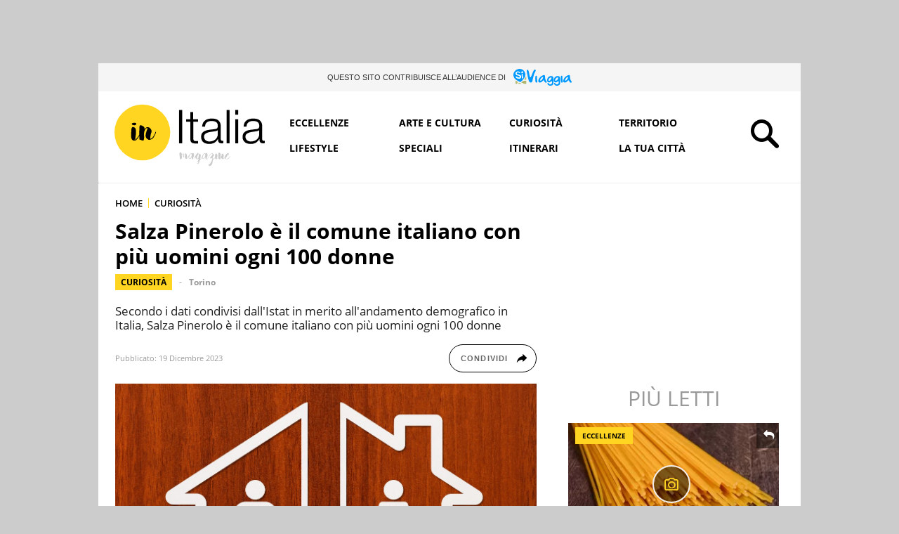

--- FILE ---
content_type: text/html; charset=UTF-8
request_url: https://initalia.virgilio.it/salza-pinerolo-comune-italiano-piu-uomini-ogni-100-donne-81515
body_size: 21701
content:
<!DOCTYPE html>
<html class="" lang="it-IT" prefix="og: https://ogp.me/ns#">
<head>
    <meta charset="utf-8" />
    <meta http-equiv="X-UA-Compatible" content="IE=edge,chrome=1">
    <meta name="viewport" content="width=device-width, initial-scale=1.0, maximum-scale=1.0, user-scalable=no" />
    
    <title>Salza Pinerolo, il comune italiano con più uomini ogni 100 donne</title>
    <meta name="description" content="Secondo i dati condivisi dall&#039;Istat in merito all&#039;andamento demografico in Italia, Salza Pinerolo è il comune italiano con più uomini ogni 100 donne.">
    
    <link rel="canonical" href="https://initalia.virgilio.it/salza-pinerolo-comune-italiano-piu-uomini-ogni-100-donne-81515"/>    <link rel="amphtml" href="https://initalia.virgilio.it/salza-pinerolo-comune-italiano-piu-uomini-ogni-100-donne-81515/amp"/>	
		
            <link rel="alternate home" type="application/rss+xml" title="RSS feed for this site" href="https://initalia.virgilio.it/feed/rss"/>    <link rel="alternate home" type="application/atom+xml" title="Atom feed for this site" href="https://initalia.virgilio.it/feed/atom"/>    
    <meta property="og:title" content="Salza Pinerolo, il comune italiano con più uomini ogni 100 donne" /><meta property="og:description" content="Secondo i dati condivisi dall&#039;Istat in merito all&#039;andamento demografico in Italia, Salza Pinerolo è il comune italiano con più uomini ogni 100 donne." /><meta property="og:type" content="article" /><meta property="og:url" content="https://initalia.virgilio.it/salza-pinerolo-comune-italiano-piu-uomini-ogni-100-donne-81515" /><meta property="og:image" content="https://wips.plug.it/cips/initalia.virgilio.it/cms/2023/12/il-comune-con-piu-uomini.jpg?w=800&h=450&a=c" /><meta property="og:site_name" content="Virgilio InItalia" /><meta property="fb:app_id" content="978999735465359" /><meta property="article:published_time" content="2023-12-19T09:54:00+0000" /><meta property="article:modified_time" content="2023-12-19T10:54:54+0100" /><meta name="twitter:title" content="Salza Pinerolo, il comune italiano con più uomini ogni 100 donne" /><meta name="twitter:description" content="Secondo i dati condivisi dall&#039;Istat in merito all&#039;andamento demografico in Italia, Salza Pinerolo è il comune italiano con più uomini ogni 100 donne." /><meta name="twitter:image" content="https://wips.plug.it/cips/initalia.virgilio.it/cms/2023/12/il-comune-con-piu-uomini.jpg?w=800&h=450&a=c" /><meta name="keywords" content="curiosità, " /><meta name="robots" content="max-image-preview:large, all" />    
    <meta name="apple-mobile-web-app-title" content="Virgilio InItalia">
    
    <link rel="apple-touch-icon" sizes="152x152" href="/img/fi/apple-touch-icon.png">
    <link rel="icon" type="image/png" sizes="32x32" href="/img/fi/favicon-32x32.png">
    <link rel="icon" type="image/png" sizes="16x16" href="/img/fi/favicon-16x16.png">
    <link rel="manifest" href="/img/fi/manifest.json">
    <link rel="mask-icon" href="/img/fi/safari-pinned-tab.svg" color="#ffd522">
    <meta name="theme-color" content="#ffffff">
    <link rel="shortcut icon" href="/img/fi/favicon.ico" type="image/x-icon">
    
    <meta name="application-name" content="Virgilio InItalia">
    <meta name="msapplication-tooltip" content="Virgilio InItalia">   

    	
	<link rel="preload" as="script" href="//securepubads.g.doubleclick.net/tag/js/gpt.js">
<link rel="preload" as="script" href="//www.iolam.it/js/prebid.js">
<link rel="preload" as="script" href="//c.amazon-adsystem.com/aax2/apstag.js">

<link rel="preload" as="script" href="//cdn.iubenda.com/cs/iubenda_cs.js">
<link rel="preload" as="script" href="//cdn.iubenda.com/cs/tcf/stub-v2.js">
<link rel="preload" as="script" href="//i5.plug.it/cmp/iub_conf_virgilio.js">


<link rel="preload" as="script" href="https://www.iolam.it/js/iam2.0.js?ns=virgilio/web/initalia/article/1.2">

<!-- PRECONNECT LOTAME
<link rel="preconnect" href="https://tags.crwdcntrl.net">         
<link rel="preconnect" href="https://bcp.crwdcntrl.net">         
<link rel="dns-prefetch" href="https://tags.crwdcntrl.net">         
<link rel="dns-prefetch" href="https://bcp.crwdcntrl.net">
END PRECONNECT LOTAME -->

<link rel="preconnect" href="//www.iolam.it" crossorigin="use-credentials">
<link rel="preconnect" href="//adservice.google.com" crossorigin="use-credentials">
<link rel="preconnect" href="//securepubads.g.doubleclick.net" crossorigin="use-credentials">
<link rel="preconnect" href="//adservice.google.it" crossorigin="use-credentials">
<link rel="preconnect" href="//tpc.googlesyndication.com" crossorigin="use-credentials">
<link rel="preconnect" href="//securepubads.g.doubleclick.net" crossorigin="use-credentials">
<link rel="preconnect" href="//i2.plug.it" crossorigin="use-credentials">
<link rel="preconnect" href="//i5.plug.it" crossorigin="use-credentials">
<link rel="preconnect" href="//c.amazon-adsystem.com" crossorigin="use-credentials">


    <!-- iubenda -->
<script type="text/javascript" src="https://i5.plug.it/cmp/iub_conf_virgilio.js"></script>
<script type="text/javascript" src="//cdn.iubenda.com/cs/tcf/stub-v2.js"></script>
<script type="text/javascript" src="//cdn.iubenda.com/cs/iubenda_cs.js" charset="UTF-8" async></script>
<!-- /iubenda -->

<!-- IOL/Iubenda -->
<script src='https://i5.plug.it/cmp/qciol.min.js' async="true"></script>
<!-- /IOL/Iubenda -->
        
    <script type="text/javascript" src="/js/jquery.min.js"></script>
<script type="text/javascript" src="/js/script_top.1.7.min.js"></script>
    <link rel="stylesheet" type="text/css" href="/css/main.3.4.min.css" />
    
        <style>
        .footerCorp{min-width:320px;padding:10px;box-sizing:border-box;font-size:11px;line-height:1;font-family:Arial, Helvetica, sans-serif;letter-spacing:0;color:#a3a3a3;background:#191919}.footerCorp-cnt{width:100%;max-width:1000px;margin:0 auto;display:flex;flex-flow:column nowrap;align-items:center;justify-content:space-evenly}.footerCorp__lgo{width:120px;height:22px}.footerCorp__brandLnk{padding:0 0 10px;text-align:center;display:flex;flex-flow:row wrap;justify-content:center}.footerCorp__lnk{font-size:10px;text-decoration:none;font-weight:700;color:#a3a3a3;margin:8px 4px 0;cursor:pointer}.footerCorp__lnk--cstLnk{margin:0 8px}.footerCorp__lnk:hover{transition:color 200ms cubic-bezier(0.55, 0, 0.1, 1);color:#fff}.footerCorp__cstLnk{display:flex;flex-flow:column nowrap;align-items:center}.footerCorp__cstLnk-txt{margin:10px 0 0;text-align:center;line-height:1.5;font-size:inherit;color:inherit}.footerCorp__cstLnk-cnt{text-align:center;line-height:1.5}.footerCorp__cstLnk-sps{display:block}@media only screen and (min-width: 600px){.footerCorp__cstLnk-sps{display:inline;margin:0 5px}.footerCorp__cstLnk-sps::before{content:"\002D"}}@media only screen and (min-width: 1024px){.footerCorp-cnt{flex-flow:row wrap}.footerCorp__brandLnk{height:17px;padding:0;align-items:flex-end}.footerCorp__lnk{font-size:11px;color:#a3a3a3;margin:0 4px}.footerCorp__lnk--cstLnk{margin:0 3px}.footerCorp__cstLnk{flex:1 0 100%;flex-flow:row wrap;justify-content:center;row-gap:7px}.footerCorp__brandLnk+.footerCorp__cstLnk{margin-top:10px}.footerCorp__cstLnk-cnt{margin:0 10px}.footerCorp__cstLnk-txt{margin:0 10px;text-align:left;line-height:inherit}}
    </style>
     
    
        <script>
        const isSmartphone = 0,
            isTablet = 0,
            isDesktop = 0,
            isiOS = 0,
            isAndroid = 0;
    </script>
    
</head>

<body>
            <div id="fb-root"></div>
        <script>
            (function(d, s, id) {
            var js, fjs = d.getElementsByTagName(s)[0];
            if (d.getElementById(id)) return;
            js = d.createElement(s); js.id = id;
            js.src = "//connect.facebook.net/it_IT/sdk.js#xfbml=1&version=v2.7&appId=978999735465359";
            fjs.parentNode.insertBefore(js, fjs);
          }(document, 'script', 'facebook-jssdk'));
        </script>
            
    <!-- TOOLBAR CORPORATE -->    
        <!-- FINE TOOLBAR CORPORATE -->    
        
    
    <div id="cont-wallpaper" class="hp_320x1 hp_320x1-p1" style="">
        <!-- INIZIO DIV wallpaper 1200x90, 970x250, 728x90 DFP -->
        <div id="adwallpaper" class="wallpaper">	
        </div>
        <!-- FINE DIV wallpaper 1200x90, 970x250, 728x90 DFP -->
    </div>

        
    <div class="main_content">
        
        <!-- TAL -->
        <div class="tal-box">
    <p class="tal-box__cont">
        <span class="tal-box__txt">Questo sito contribuisce all’audience di </span>
        <a class="tal-box__lk" href="https://siviaggia.it" target="_blank" rel="noopener noreferrer" title="SìViaggia">
        <svg xmlns="http://www.w3.org/2000/svg" class="tal-box__logo" width="69" height="20" viewBox="0 0 69 20" aria-label="SìViaggia"><title>SìViaggia</title><path d="M6.324,16.372l3.915,1.374h-4.5Z" fill="#afb56b"/><path d="M2.562,13.868v3.267a.58.58,0,0,0,.581.58H4.4l.8-2.29C4.244,14.906,3.265,14.357,2.562,13.868Z" fill="#afb56b"/><path d="M11.34,14.326c-.642.641-1.285,1.282-1.958,1.893l3.732,1.527h1.56a.58.58,0,0,0,.581-.58V14.021Z" fill="#afb56b"/><path d="M14.858,9.2a8.809,8.809,0,0,1-1.316,2.687,12.257,12.257,0,0,1-.887,1.069l2.57-.214V9.715A.533.533,0,0,0,14.858,9.2Z" fill="#afb56b"/><path d="M12.655,11.334A41.475,41.475,0,0,1,8.22,15.853,56.813,56.813,0,0,1,2.867,12.83,7,7,0,0,1,1.338,3.059a7.362,7.362,0,0,1,10.033-1.8A7.309,7.309,0,0,1,12.655,11.334Z" fill="#09f"/><path d="M8.037,4.677c-.123.275-.582.4-1.071.092a2.859,2.859,0,0,0-1.621-.58c-.979-.031-1.407.519-1.315,1.221C4.183,6.6,5.406,6.479,6.844,6.876,8.373,7.3,9.107,7.914,9.2,9.166c.153,2.168-1.866,2.87-3.579,2.473a3.662,3.662,0,0,1-2.233-1.008c-.55-.458-.948-1.1-.428-1.557.184-.122.551-.183,1.162.306a3.394,3.394,0,0,0,1.713.793c1.56.153,1.927-.335,1.652-1.038-.4-1.068-2.386-1.282-2.936-1.4-.52-.153-1.713-.7-1.927-1.527a2.283,2.283,0,0,1,.948-2.687A3.117,3.117,0,0,1,6.63,3.3C7.792,3.792,8.251,4.28,8.037,4.677Zm2.324,1.13c.306-.03.551.275.581.611a11.692,11.692,0,0,0,.245,2.29c.306,1.1.612,1.71.428,2.259a.8.8,0,0,1-.7.458c-.765-.122-.7-.58-.887-1.4a12.567,12.567,0,0,1-.337-3.115C9.688,6.051,9.933,5.838,10.361,5.807Z" fill="#fff"/><path d="M10.789,5.044a7.119,7.119,0,0,1-.948.244s-.306-.611-.4-.855a1.225,1.225,0,0,1,.673-1.466,1.011,1.011,0,0,1,1.345.642A1.2,1.2,0,0,1,10.789,5.044Z" fill="#fff"/><path d="M24.064,1.929c.612-.977,1.377-1.4,1.927-.855a1.477,1.477,0,0,1,0,1.924,24.963,24.963,0,0,0-2.447,6.626c-.214,1.068-.673,2.778-.826,3.816-.214,1.5-.734,2.81-2.2,2.81-1.437,0-1.9-1.191-2.355-2.443a21.2,21.2,0,0,1-.765-2.718c-.367-1.435-1.315-6.564-1.468-7.541-.183-1.191-.336-2.29.275-2.413,1.1-.213,1.713.825,2.05,2.382s.55,2.809.887,4.55c.367,1.832.673,1.893,1.223,1.862.581,0,2.264-5.71,3.7-8ZM52.6,8.463h.275a2.445,2.445,0,0,1,2.294,1.863c.031.855.184,4.519.184,5.924a3.616,3.616,0,0,1-3.212,3.725A3.987,3.987,0,0,1,48.35,18.3c-.3-.7-.183-1.618.52-1.648s.49,1.465,2.692,1.74a1.941,1.941,0,0,0,1.958-1.466c.214-.916.183-2.076-.153-2.229a1.431,1.431,0,0,0-1.316.428,2.814,2.814,0,0,1-1.9.946A2.167,2.167,0,0,1,48.87,15.7a2.657,2.657,0,0,1-.948-1.069,3.539,3.539,0,0,1-.183-1.282,5.424,5.424,0,0,1,2.814-4.458A3.866,3.866,0,0,1,52.6,8.463Zm-3,5.558c.55.427,1.5-.061,2.446-1.039.612-.641,1.255-2.167.7-2.656s-1.591,0-2.539,1.1C49.3,12.555,49.054,13.624,49.605,14.021ZM44.711,8.463h.275a2.447,2.447,0,0,1,2.294,1.863c.03.855.183,4.519.183,5.924a3.616,3.616,0,0,1-3.211,3.725,3.987,3.987,0,0,1-3.793-1.68c-.306-.7-.184-1.618.52-1.648s.489,1.465,2.692,1.74a1.94,1.94,0,0,0,1.957-1.466c.214-.916.184-2.076-.153-2.229a1.43,1.43,0,0,0-1.315.428,2.818,2.818,0,0,1-1.9.946,2.165,2.165,0,0,1-1.285-.366,2.647,2.647,0,0,1-.948-1.069,3.529,3.529,0,0,1-.184-1.282,5.427,5.427,0,0,1,2.814-4.458,3.871,3.871,0,0,1,2.05-.428ZM41.958,14.2c.673.214,1.651-.611,2.141-1.405A7.755,7.755,0,0,0,45.108,11c.123-.489-.183-.733-.673-.825-.489-.061-.887.184-1.59.794C41.285,12.341,41.285,13.99,41.958,14.2ZM57.221,8.158c.428,0,.734.458.764.947a15.537,15.537,0,0,0,.062,3.328c.275,1.649.672,2.565.3,3.328a1.053,1.053,0,0,1-1.07.55c-1.071-.275-.948-.916-1.071-2.138a19.409,19.409,0,0,1-.091-4.549c.122-1.191.489-1.466,1.1-1.466ZM65.846,7.3c.826.183.887.367,1.01,1.069a24.389,24.389,0,0,0,.4,3.6,7.594,7.594,0,0,0,1.071,2.29c.52.763.7.824.673,1.221a1.012,1.012,0,0,1-1.1.886c-.734,0-1.01-.275-1.469-1.038-.581-.916-.55-1.771-1.284-1.71-.306.03-.918.7-1.5,1.343a4.262,4.262,0,0,1-2.753,1.222c-.887,0-1.743-.306-1.9-1.283-.245-1.649.826-3.542,2.019-4.885,1.162-1.344,4.006-2.9,4.832-2.718Zm-4.588,6.718c.612.427.031.03.031.03h.03A2.6,2.6,0,0,0,63.43,12.8c.734-1.038,1.59-2.565.948-2.992-.673-.427-1.957,1.13-2.416,1.71S60.646,13.593,61.258,14.021ZM36.33,7.3c.826.183.887.367,1.009,1.069a24.288,24.288,0,0,0,.4,3.6,7.589,7.589,0,0,0,1.07,2.29c.52.763.7.824.673,1.221a1.011,1.011,0,0,1-1.1.886c-.734,0-1.009-.275-1.468-1.038-.581-.916-.551-1.771-1.285-1.71-.306.03-.917.7-1.5,1.343a4.26,4.26,0,0,1-2.752,1.222c-.887,0-1.744-.306-1.9-1.283-.245-1.649.826-3.542,2.019-4.885C32.659,8.677,35.534,7.12,36.33,7.3Zm-4.588,6.718c.611.427.03.03.03.03H31.8a2.6,2.6,0,0,0,2.11-1.252c.734-1.038,1.591-2.565.949-2.992-.673-.427-1.958,1.13-2.417,1.71-.428.58-1.285,2.076-.7,2.5Zm-4.65-5.863c.429,0,.734.458.734.947a15.537,15.537,0,0,0,.062,3.328c.275,1.649.673,2.565.306,3.328a1.055,1.055,0,0,1-1.071.55c-1.071-.275-.948-.916-1.071-2.138a19.409,19.409,0,0,1-.091-4.549C26.083,8.433,26.45,8.158,27.092,8.158Z" fill="#09f"/></svg>
        </a>
    </p>
</div>        <!-- FINE TAL -->
                
        <!-- HEADER -->
<div id="top_header" class="row top_row_fisso">
    <header>
			<span><a href="/" title="Virgilio InItalia"><svg xmlns="http://www.w3.org/2000/svg" class="logo_italia" viewBox="176 162.9 479.8 204.3"><title>Virgilio InItalia</title><circle cx="268" cy="256.2" r="87.2" class="logo_it_svg_g"/><path d="M248.2 280.9c0.3-0.2 0.3-0.2 0-0.1S247.9 280.9 248.2 280.9z"/><path d="M237.4 232.7c1.2 0.3 2.5 0.5 3.8 0.8 0.6 0.1 1.2 0.3 1.8 0.4 1.2 0.1 2.3-0.4 3.2-0.9 1.2-0.7 2.7-1.5 2.7-3.2 0-1.2-0.3-2.8-1.6-3.2 -1.3-0.5-2.9-0.8-4.3-0.8 -1.6 0-3.1 0.6-4.6 1 -1.4 0.4-3.3 0.5-3.4 2.3C235 230.5 236 232.3 237.4 232.7z" class="logo_it_svg_nc"/><path d="M310.7 254.2c-0.1-0.7-1.6 0.7-1.8 0.8 -0.6 0.7-0.9 1.5-0.9 2.4 0 0.8-0.5 1.8-0.8 2.5 -0.5 1-1.1 1.9-1.5 2.9 -1.2 3.4-5.3 9-7 10.4 -0.8 0.6-1.6 1.4-2.5 1.8 -1 0.5-2.1 0.7-3.2 1.3 0-1.7 0-3.4 0-5.1 0-0.8 0.2-1.6 0.3-2.4 0-0.1 0-0.1 0-0.1 0.2-1.2 1-6.6 1.2-7.3 0.3-0.8 0.6-1.6 0.9-2.3 0.3-1 0.8-2.1 0.9-3.1 0.1-1.2 0.6-2.2 0.6-3.4 0.2-2.2-0.9-4.4-2-6.2 -2-3.3-5.1-6.2-9.1-6.6 -2.1-0.3-4.3 0.2-6 1.4 -2 1.3-3.5 3.3-5.4 4.9 0-0.5 0.1-0.9 0.3-1.4 0.2-0.6 0.1-1.2 0.1-1.8 -0.1-1.3-0.7-2.3-1.5-3.4 -0.7-1-1.4-1.7-2.5-2.4 -0.9-0.6-5-2.9-6.2-3.1 -1.2-0.3-2.3-0.5-3.4 0.2 -0.5 0.3-0.9 0.6-1.4 0.9 -0.4 0.2-0.6 0.4-0.7 0.8 -0.1 0.5 0.1 1.1 0.1 1.6 0.1 0.6 0 1.2-0.1 1.9 -0.1 1.3-0.1 2.5-0.3 3.8 -0.1 1.3-0.1 5-0.1 5.5 -0.1 0.6-0.2 4.5-0.3 5.7s-0.2 2.5-0.1 3.7c0 1.2 0.3 2.3 0.2 3.6 -0.1 0.7 0 1.3-0.4 1.9 -0.3 0.6-0.6 1.2-1 1.8 -0.6 1.1-1.2 2.3-1.9 3.4 -1.5 2.4-3.3 4.5-5.3 6.6 -0.8 0.9-1.7 1.9-2.9 2.4 -0.6 0.3-2.9 0.9-3.5 1.2 0.4-0.8 0.4-1.6 1.4-1.8 0.5-0.1 1.5-1.2 1.5-1.8 0-0.5-0.1-0.9-0.1-1.4 0-0.6 0.1-1.2 0.1-1.9 0.1-1.1 0.2-2.2 0.3-3.3 0.1-1.2 0.3-2.3 0.6-3.4 0.1-0.7 0.3-1.3 0.3-2 0-0.5 0.5-11.6 0.5-11.7 0-0.8 0-1.6-0.2-2.3 -0.1-0.5-0.3-0.9-0.3-1.3 -0.2-1 0-2-0.4-2.9 -0.5-1-1.3-1.9-1.9-2.8 -0.6-0.7-1.4-1.2-2.1-1.6 -0.9-0.5-1.9-0.8-2.9-1.2 -1.4-0.5-3.2-0.3-4.4 0.7 -1.3 1.2-1.3 2.8-1.7 4.3 -0.3 1-0.4 1.9-0.5 3 -0.1 1-1.2 21-0.6 23.2 0.6 2 0.7 4.2 1.6 6.1 0.8 1.7 2.1 3.1 3.8 4 0.9 0.5 1.9 0.7 2.9 0.8 1 0.1 1.9-0.1 2.9-0.2 1-0.1 2.1-0.5 3.1-0.7s1.4-0.8 2.1-1.6c0.6-0.7 1.4-1.2 2-1.9 0.7-0.6 1.4-1.4 1.9-2.2 1.2-1.7 2.7-3.5 3.4-5.5 0.3-1 0.8-1.8 1.4-2.7 0.1 1.2 0.4 2.5 0.5 3.7 0.1 1.3 0.3 2.6 0.2 3.9 0 1.1-0.5 2.3-0.1 3.3s1.8 1.2 2.7 1.4c1.2 0.3 2.3 0.7 3.4 1.2 1.1 0.6 2.3 0.8 3.6 1.1 1.2 0.3 2.3 0.5 3.3-0.5 0.8-0.8 0.8-2.1 1-3.1 0.1-0.6 0.5-4.7 0.7-5.3 0.2-0.6 0.1-1.2 0.1-1.8 -0.1-2.5-0.4-4.9-0.5-7.3 -0.1-1.2 0.3-6.2 0.5-7.5 0.5-2.5 1.1-5 2.3-7.3 0.6-1.1 1.3-2.2 2.1-3.2 0.7-0.8 1.4-1.9 2.5-2.3 0.6-0.3 1.2-0.3 1.8-0.4 0.3-0.1 0.6-0.1 1-0.1 0.3-0.1 0.6-0.2 0.8-0.2 0.4 0 0.4 0.3 0.3 0.6 -0.1 0.6-0.1 1.2-0.2 1.7 -0.1 1.1-0.9 2.2-1.4 3.2 -0.6 1.1-1 2.3-1.4 3.6 -0.8 2.5-1.6 5.1-2.3 7.7 -0.3 1.2-0.3 2.5-0.6 3.8 -0.3 1.3-0.4 2.5-0.2 3.8 0.3 2.3 0.7 4.8 2.1 6.8 0.7 1 1.6 1.7 2.6 2.5 1 0.8 1.9 1.5 3.1 2.1 1 0.6 2.3 1.2 3.6 1.3 0.5 0.1 1-0.1 1.6-0.3 0.6-0.3 1.1-0.4 1.8-0.6 0.6-0.1 1-0.5 1.6-0.6 0.6-0.1 1-0.3 1.6-0.6 1.1-0.5 2.1-1.1 3.2-1.8 1-0.6 1.9-1.4 2.6-2.3s2.4-3.8 2.7-4.4c0.3-0.5 0.6-1.1 0.9-1.7 0.5-1 0.9-2 1.5-2.9 1.3-2.2 2.3-4.4 3-6.9 0.2-0.6 0.3-1.1 0.5-1.7C310.8 255.4 310.9 254.8 310.7 254.2z" class="logo_it_svg_nc"/>     
          <path d="M544 327.8c0 1.2-11.2 16.3-14.4 9.8 -2.3-4.6 9-8.2 9-13.1 0-6.4-6.3-2.8-8.6 0 -4 4.7-3.4 9.6-9 13.3 -0.2-3.2 1.6-6.1 1.6-9 0-6.9-5-7.4-9.4-3.9 0-2.1-2.6-5.8-5.1-5.5 -2.8 0.3-2.1 4-2.1 6.2 -0.1 5.4 0.8 11.3-5.7 13.4 1.1-3.3 3.8-10.1 1.6-14.2 -2.1-3.9-4.5-3-5.8 0.2 -0.9 2.1 0.1 4.9-0.5 7 -0.8 3.2-3.3 4.9-6.2 6.9 -1.4-4.2-1.9-2.1-1-5.5 0.6-2.2 3.4-3.5 3.4-6.2 0-3.6-2.9-6-6.6-5.7 -5.8 0.6-8.9 9.4-11.6 13.6 -0.5 0.8-2.7 5.3-4.3 4.5 -2.1-0.9 0.1-1.6 0.1-2.7 0.1-2.3 1.9-5 2.3-7.4 0.7-3.6-1.3-14-5.8-7.1 -3.4-3.4-7.5 1.6-9 4.4 -2.7 5.1-2.8 9.4-8.2 12.9 0.6-3.9 4.7-14.3-0.5-16.2 -5.5-2.1-3.1 8.5-4.9 11.8 -3.8 7-5.8 1.1-3.9-4.1 0.8-2.3 4.9-7.9 4.5-8.8 -4.3-9.4-14 19.6-17.5 16.6 -0.4-0.4 3.2-10.3 3.2-12.3 -0.1-3.6-2.5-9.5-6.1-4.2 -5.9-5.9-13.2 12.7-16.3 14.6 0.9-2.3 0.5-10.7-1-13.1 -3.1-5.1-4.9-0.4-8.8 1.6 0-5.8-3.2-3.2-5.6-0.8 -0.4-2.5-3.2-9.3-6.8-5.5 -1.9 2 0 12.5 0.2 15.6 0.3 4.1 1.8 8.6 5.5 3.1 3-4.4-2.5-11.7 4-14.9 0.5 2.3 0.3 11.6 2.3 10.8 3.1-1.2-0.5-4.6 0.3-6.4 0.8-1.9 3.1-3.4 4.9-4.4 -0.6 3.2-1.5 8.1-0.7 11.3 2.3 9.5 8.3 1.8 11.2-2.5 -0.8 3.6 1.5 8.4 5.7 6.8 2.2-0.8 3.4-4.8 4.2-6.9 -1.6 12.8 7.2 8.3 11 0.8 -0.6 5.2 8.8 11.5 9.9 5 2 4-1.4 6.7-3.4 9.4 -2.4 3.2-2.5 10.4 3.1 7.1 2.1-1.2 2.3-4.5 2.9-6.6 1.4-5.7 5.3-7.9 9-12.3 2.1 9.5 8.7 0.5 10-3.3 -0.4 3-0.3 8.5 3.5 8.8 4.3 0.3 6.6-6.9 8.3-9.8 1.2-2.1 6.8-10.7 10.3-7.9 3 2.5-8.5 11.6-7.2 14.2 0 1.6 5.8-0.8 6.5-1.2 0 2.1 0.8 4-0.3 6 -2.2 4.4-8.4 6.4-10.7 11.4 -2.6 6 2.1 11 7.6 5.7 5.6-5.5 3.4-10.4 5.9-16.6 1.3-3.2 5.3-4.5 6.6-7.9 0.5 9 7.7 5.3 10.5 0.1 0.7 3-0.8 4.2 2.8 5.2 3.4 0.9 3.1-0.4 3.6-3.3 0.6-3.4-1.9-11.4 2.9-12.7 3.1-0.9 0.6 2.7 0.1 4.3 -0.9 3.1-2.3 6.8 0.4 9.5 4.1 4.3 8.5-0.5 10.7-4.1 -1.4 7 7 8.1 11.1 4.7C538.8 337 544.6 329.5 544 327.8zM532.7 329.6c1.1-3.2 2.4-4.2 5-5.4 -1.1 3.3-2.8 5.5-5.7 7.3C532.3 330.9 532.5 330.3 532.7 329.6zM422.7 326.7c-0.3 2.3-3.2 10.6-6 10.7 -4 0.2-2.1-5.5-1.4-7.4 0.6-1.7 1.8-5.8 3.8-6.5C421.5 322.5 423.1 324.5 422.7 326.7zM443 347c0 1.9 0.4 6.4-2.2 6.2 -1.9-0.1-2.1-2.1-1.8-3.4C439.4 348 442.9 346.9 443 347zM465.1 326.7c-0.3 2.3-3.2 10.6-6 10.7 -4 0.2-2.1-5.5-1.4-7.4 0.6-1.7 1.8-5.8 3.8-6.5C463.9 322.5 465.5 324.5 465.1 326.7zM484.5 346c-0.4 0.8-7.4 14-9.4 9.6 -1.1-2.4 8-10.3 10.3-11.7 0.1 0.1 0.1 0.1 0.1 0.1C485.2 344.7 484.8 345.4 484.5 346z" class="logo_it_svg_gr"/>
          <path d="M392.7 186.1v104.1h-9.9V186.1H392.7z"  class="logo_it_svg_n"/><path d="M442.5 215v7.7h-15.3v50.7c0 3 0.4 5.4 1.2 7.1 0.8 1.7 2.9 2.7 6.2 2.9 2.6 0 5.3-0.1 7.9-0.5v7.7c-1.4 0-2.7 0.1-4.1 0.1 -1.4 0.1-2.7 0.1-4.1 0.1 -6.1 0-10.4-1.2-12.9-3.6 -2.4-2.4-3.6-6.8-3.5-13.2v-51.4h-13.1v-7.7h13.1v-22.6h9.2v22.6H442.5z"  class="logo_it_svg_n"/>
          <path d="M457.7 226.6c1.6-3.2 3.6-5.8 6.4-7.9 2.7-2 5.8-3.6 9.4-4.5 3.6-1 7.6-1.4 12-1.4 3.3 0 6.6 0.3 9.9 1s6.3 1.8 8.9 3.6c2.6 1.8 4.7 4.2 6.4 7.3 1.6 3.2 2.5 7.3 2.5 12.3v40c0 3.7 1.8 5.5 5.4 5.5 1 0 2-0.2 2.9-0.6v7.7c-1 0.2-2 0.3-2.9 0.5 -0.8 0.1-1.9 0.1-3.1 0.1 -2.3 0-4.2-0.3-5.6-1 -1.4-0.6-2.5-1.6-3.2-2.7 -0.8-1.2-1.3-2.5-1.6-4.2s-0.4-3.4-0.4-5.3h-0.3c-1.6 2.4-3.3 4.6-5 6.5s-3.6 3.5-5.7 4.7c-2.1 1.2-4.5 2.2-7.1 2.9 -2.7 0.7-5.8 1-9.6 1 -3.5 0-6.8-0.4-9.9-1.2 -3.1-0.8-5.7-2.1-8-4 -2.3-1.8-4.1-4.1-5.4-6.8 -1.3-2.8-1.9-6-1.9-9.9 0-5.3 1.2-9.4 3.5-12.3 2.3-3 5.4-5.2 9.3-6.8 3.8-1.6 8.2-2.7 13-3.2 4.8-0.6 9.7-1.2 14.7-1.8 1.9-0.2 3.6-0.5 5.1-0.7 1.4-0.3 2.7-0.8 3.6-1.6 1-0.7 1.8-1.8 2.3-3s0.8-2.9 0.8-4.9c0-3.1-0.5-5.7-1.6-7.7 -1-2-2.4-3.6-4.2-4.7 -1.8-1.2-3.9-1.9-6.3-2.4 -2.4-0.5-4.9-0.6-7.7-0.6 -5.8 0-10.6 1.4-14.3 4.2 -3.7 2.8-5.7 7.2-5.8 13.3h-9.2C455.2 233.6 456.2 229.9 457.7 226.6zM503.7 249.1c-0.6 1-1.7 1.8-3.4 2.3 -1.6 0.5-3.1 0.8-4.4 1 -3.9 0.6-7.9 1.3-12 1.8 -4.2 0.5-7.9 1.4-11.3 2.4 -3.4 1-6.2 2.6-8.4 4.6 -2.2 2-3.3 4.8-3.3 8.5 0 2.3 0.5 4.4 1.4 6.2 0.9 1.8 2.1 3.4 3.7 4.7 1.6 1.3 3.4 2.3 5.4 3s4.2 1 6.3 1c3.5 0 6.8-0.5 10.1-1.6 3.2-1 6-2.6 8.4-4.7 2.4-2 4.3-4.5 5.7-7.4 1.4-2.9 2.1-6.2 2.1-9.9v-12H503.7L503.7 249.1z"  class="logo_it_svg_n"/>
          <path d="M540.8 186.1v104.1h-9.2V186.1H540.8z"  class="logo_it_svg_n"/><path d="M567.8 186.1v14.7h-9.2v-14.7H567.8L567.8 186.1zM567.8 215v75.2h-9.2V215H567.8z"  class="logo_it_svg_n" />
          <path d="M587.3 226.6c1.6-3.2 3.6-5.8 6.4-7.9 2.7-2 5.8-3.6 9.4-4.5 3.6-1 7.6-1.4 12-1.4 3.3 0 6.6 0.3 9.9 1s6.3 1.8 8.9 3.6c2.6 1.8 4.7 4.2 6.4 7.3 1.6 3.2 2.5 7.3 2.5 12.3v40c0 3.7 1.8 5.5 5.4 5.5 1 0 2-0.2 2.9-0.6v7.7c-1 0.2-2 0.3-2.9 0.5 -0.8 0.1-1.9 0.1-3.1 0.1 -2.3 0-4.2-0.3-5.6-1 -1.4-0.6-2.5-1.6-3.2-2.7 -0.8-1.2-1.3-2.5-1.6-4.2s-0.4-3.4-0.4-5.3h-0.3c-1.6 2.4-3.3 4.6-5 6.5 -1.7 1.9-3.6 3.5-5.7 4.7 -2.1 1.2-4.5 2.2-7.1 2.9 -2.7 0.7-5.8 1-9.5 1 -3.5 0-6.8-0.4-9.9-1.2 -3.1-0.8-5.7-2.1-8-4 -2.3-1.8-4.1-4.1-5.4-6.8 -1.3-2.8-1.9-6-1.9-9.9 0-5.3 1.2-9.4 3.5-12.3s5.4-5.2 9.3-6.8c3.8-1.6 8.2-2.7 13-3.2 4.8-0.6 9.7-1.2 14.7-1.8 1.9-0.2 3.6-0.5 5.1-0.7 1.4-0.3 2.7-0.8 3.6-1.6 1-0.7 1.8-1.8 2.3-3s0.8-2.9 0.8-4.9c0-3.1-0.5-5.7-1.6-7.7 -1-2-2.4-3.6-4.2-4.7 -1.8-1.2-3.9-1.9-6.3-2.4 -2.4-0.5-4.9-0.6-7.7-0.6 -5.8 0-10.6 1.4-14.3 4.2 -3.7 2.8-5.7 7.2-5.8 13.3h-9.2C584.9 233.6 585.8 229.9 587.3 226.6zM633.3 249.1c-0.6 1-1.7 1.8-3.4 2.3 -1.6 0.5-3.1 0.8-4.4 1 -3.9 0.6-7.9 1.3-12 1.8 -4.2 0.5-7.9 1.4-11.3 2.4 -3.4 1-6.2 2.6-8.4 4.6 -2.2 2-3.3 4.8-3.3 8.5 0 2.3 0.5 4.4 1.4 6.2 0.9 1.8 2.1 3.4 3.7 4.7 1.6 1.3 3.4 2.3 5.4 3s4.2 1 6.3 1c3.5 0 6.8-0.5 10.1-1.6 3.2-1 6-2.6 8.4-4.7 2.4-2 4.3-4.5 5.7-7.4 1.4-2.9 2.1-6.2 2.1-9.9v-12H633.3L633.3 249.1z"  class="logo_it_svg_n"/></svg></a></span>
		</header>


<div class="navigazione">
    
    <span class="Hamb_btn ico ic_menu_mob"></span>   
    <span class="ico  close_btn_menu"></span>
    
    <div class="menuTop">        
        <nav>
            <ul>
                <li>
                    <a href="/eccellenze/" title="Eccellenze">Eccellenze</a>                </li>
                <li>
                    <a href="/arte-cultura/" title="Arte  e Cultura">Arte  e Cultura</a>                </li>
                <li>
                    <a href="/curiosita/" title="Curiosità">Curiosità</a>                </li>
                <li>
                    <a href="/territorio/" title="Territorio">Territorio</a>                </li>
                <li>
                    <a href="/lifestyle/" title="Lifestyle">Lifestyle</a>                </li>
                <li>
                    <a href="/speciali/" title="Speciali">Speciali</a>                </li>              
                <li>
                    <a href="/itinerari/" title="Itinerari">Itinerari</a>                </li>
                <li><a href="https://www.virgilio.it/italia/?cityRedirect=true" target="_blank" title = "la tua città">La tua Citt&agrave;</a></li>
            </ul>
        </nav> 
    </div>
	
</div>
<div class="search_opener">
    <a class="search_button_header">
        <span class="ico ic_search">
        </span>
    </a>
</div></div>               
<!-- FINE HEADER -->

<div class="row">
    <hr class="lgen" />
    <section class="grid_site">
        <div class="col1">
            <section class="foglia f_articolo">
    
		<ul class="brdc">
		<li>
			<a href="/">HOME</a>		</li>
		<li>
			<a href="/curiosita/">CURIOSITÀ</a>		</li>
	</ul>
	    
<script type="application/ld+json">
    {
        "@context": "http://schema.org",
        "@type": "NewsArticle",
        "mainEntityOfPage": {
            "@type": "WebPage",
            "@id": "https://initalia.virgilio.it/salza-pinerolo-comune-italiano-piu-uomini-ogni-100-donne-81515"
        },
        "headline": "Salza Pinerolo è il comune italiano con più uomini ogni 100 donne",
        "image": {
            "@type": "ImageObject",
            "url": "https://wips.plug.it/cips/initalia.virgilio.it/cms/2023/12/il-comune-con-piu-uomini.jpg?w=800&h=450&a=c",
    				"copyrightHolder" :{
					"@type": "Organization",
					"legalName": "123rf- hdesert"
				},			
				    "height": 450,
    "width": 800
},
"datePublished": "2023-12-19T09:54:00+0000",
        "dateModified": "2023-12-19T10:54:54+0100",
            "author": {
            "@type": "Organization",
            "name": "Virgilio InItalia"
        },
        "isPartOf": {
        "@type": "https://schema.org/WebSite",
        "@id": "https://initalia.virgilio.it/#website",
            "name": "Virgilio InItalia",
			"url": "https://initalia.virgilio.it/",
			"description": "Articoli, foto e video delle città italiane raccontate attraverso le eccellenze. Per scoprire le nostre città con le loro curiosità e vissuto quotidiano.",
			"inLanguage": "it-IT"
        },
        "publisher": {
            "@type": "Organization",
			"@id": "https://initalia.virgilio.it/#organization",
            "name": "Virgilio InItalia",
			"url": "https://initalia.virgilio.it/",
			"description": "Articoli, foto e video delle città italiane raccontate attraverso le eccellenze. Per scoprire le nostre città con le loro curiosità e vissuto quotidiano.",
    		"email": "team_verticali@italiaonline.it",
    		"disambiguatingDescription": "Le città italiane raccontate attraverso le eccellenze, le curiosità e il vissuto quotidiano.",
	  		"foundingDate": "2017-09-12",
			"brand": {
				"@type": "Brand",
					"name": "Virgilio InItalia",
				"logo": "https://initalia.virgilio.it/img/logo_top_stories.png"
			},
            "logo": {
                "@type": "ImageObject",
                "url": "https://initalia.virgilio.it/img/logo_top_stories.png",
                "width": 600,
                "height": 60
            },
			"parentOrganization": {
                "@type": "Organization",
				"@id": "https://www.italiaonline.it/#organization",
				"name": "Italiaonline",
				"email": "info@italiaonline.it",
				"telephone": "800.011.411",
				"sameAs": [
					"https://www.facebook.com/Italiaonline/",
					"https://www.instagram.com/italiaonline/",
					"https://www.linkedin.com/company/italiaonline/",
					"https://www.youtube.com/channel/UCUs6QTUXQ1c96W0Taq_EFpA",
					"https://www.pinterest.it/italiaonline/",
					"https://it.wikipedia.org/wiki/Italiaonline",
					"https://twitter.com/italiaonline_it"
				],
				"foundingDate": "2016",
				"url": "https://www.italiaonline.it/",
				"address": {
					"@type": "PostalAddress",
					"addressLocality": "Assago",
					"addressRegion": "MI",
					"postalCode": "20057",
					"streetAddress": "Via del Bosco Rinnovato, 8"
				}
            }
        },
        "description": "Secondo i dati condivisi dall&#039;Istat in merito all&#039;andamento demografico in Italia, Salza Pinerolo è il comune italiano con più uomini ogni 100 donne",
		"wordCount": "568",
        "articleBody": "
L’Istat ha pubblicato il Censimento 2022 con i dati riguardo la popolazione residente e la dinamica demografica in Italia. Dando un primo sguardo si può notare che al 31 dicembre 2022 la popolazione in Italia è ancora in calo, ma soprattutto che le donne rappresentano il 51,2% della popolazione residente. A questo dato, però, ci sono delle eccezioni dato che a livello locale sono state riscontrate delle piccole cittadine in cui il rapporto di mascolinità è risultato superiore a 100.
Il comune italiano con più uomini ogni 100 donne
Stando agli ultimi dati condivisi dall’ISTAT il 18 dicembre riguardo il censimento della popolazione italiana nel 2022 in Italia ci sono 58.997.201 residenti con un calo di 32.932 individui rispetto al 2021. Le donne superano gli uomini di 1.367.537 unità, ovvero sono il 51,2% della popolazione. Bisogna, inoltre, sottolineare che il peso della componente femminile aumenta man mano che cresce l’età, dato che le donne hanno una maggiore longevità.
Il rapporto di mascolinità, che esprime il rapporto percentuale tra le componenti maschile e femminile della popolazione, nel territorio nazionale è pari a 95,5 uomini ogni 100 donne. Ci sono però dei piccoli paesini e cittadine che sono delle eccezioni, ovvero comuni in cui non solo in proporzione ci sono molti più uomini che donne ma il rapporto di mascolinità risulta addirittura superiore a 100. L’ISTAT ha riscontrato questo in quasi un terzo dei Comuni italiani.
Esempio lampante di questo fenomeno è la città di Salza di Pinerolo, un comune della provincia Torino che sorge a 1210 metri di altitudine e che risulta il comune con più uomini ogni 100 donne. Salza di Pinerolo, infatti, vanta appena 67 residenti e ha il rapporto di mascolinità più alto di Italia dato che il dato si assesta a 191,3. Specchio di questo fenomeno in paese è anche la composizione del Consiglio comunale dove tra le sedie della maggioranza su 7 consiglieri una sola è donna. Il Comune con il rapporto di mascolinità più basso, invece, è Montebello sul Sangro cittadina di 94 abitanti della provincia di Chieti in Abruzzo. Qui il rapporto di mascolinità è di 68,8 tanto che il centro è noto anche come il “Paese delle Donne” per la percentuale più alta di presenze femminili.
Il comune italiano con la maggiore crescita di popolazione
Stando ai dati raccolti dall’ISTAT la regione Piemonte porta anche un altro riconoscimento. Si trova, infatti, in territorio piemontese il comune italiano con la più alta crescita demografica. Il titolo in questo caso va a Moncenisio, una cittadina della Val di Susa situata al confine con la Francia. Considerato il centro più piccolo del Piemonte, Moncenisio è anche il comune italiano che è cresciuto di più nel 2022 sempre secondo l’ISTAT. L’Istituto ha, infatti, rilevato che in questo borgo si è passati da 47 a 50 abitanti, ovvero un aumento del +14,6%.
Oltre ai nuovi nati, come riporta il Corriere, secondo il sindaco della città è in atto “un’emigrazione di ritorno, cioè persone che hanno le radici in paese e che ritornano ad abitarlo”. Secondo il primo cittadino, inoltre, Moncenisio ha le potenzialità per richiamare nuovi cittadini grazie all’ampia presenza del Wi-Fi, della fibra, e di una serie di servizi molto apprezzati. Queste potrebbero essere tutte caratteristiche in grado di attirare chi lavora in smart working e vuole farlo da una tranquilla cittadina immersa nel verde."
    }
</script>	<script type="application/ld+json">
    {
        "@context": "http://schema.org",
        "@type": "BreadcrumbList",
        "itemListElement": [
			{
				"@type": "ListItem",
				"position": 1,
				"item": {
					"@id": "https://initalia.virgilio.it/",
					"name": "HOME"
				}
			},
			{
				"@type": "ListItem",
				"position": 2,
				"item": {
					"@id": "https://initalia.virgilio.it/curiosita/",
					"name": "Curiosità"
				}
			}
		]
    }
</script>	
	    
    <h1 class="title-page">Salza Pinerolo è il comune italiano con più uomini ogni 100 donne</h1>
    
    <ul class="breadcrumb"><li><a href="/curiosita/" title="Curiosità">Curiosità</a></li><li><a href="/localita/torino/" title="Torino">Torino</a></li></ul>    
    <p class="subtitle-page">Secondo i dati condivisi dall'Istat in merito all'andamento demografico in Italia, Salza Pinerolo è il comune italiano con più uomini ogni 100 donne</p>

    <div class="date_share-articolo">

        <!-- DATA -->
        	<p class="date-articolo">
		<span>Pubblicato: <time datetime="2023-12-19T09:54:00+0000">19 Dicembre 2023</time></span>	</p>
	        <!-- FINE DATA -->

        <!-- SHARING TOOLBAR -->
        
<div class="iol-share-menu ">

    <button type="button" class="iol-share-trg iol-share-menu-trg" title="condividi la pagina" aria-controls="iol-share-menu-wrapper">
        <span>Condividi</span>
        <svg role="presentation" xmlns="http://www.w3.org/2000/svg" viewBox="0 0 32 32" width="32" height="32"><path d="M23.08 15.04l-5.29-4.95s-.06-.05-.1-.07c-.04-.02-.08-.02-.11-.02-.16 0-.38.12-.38.3v2.48s-.01.07-.04.1c-.02.03-.06.05-.1.05-5.27.81-7.48 4.74-8.27 8.83-.03.16.19.31.29.18.9-1.27 2.09-2.29 3.48-3 1.39-.7 2.92-1.06 4.47-1.03.04 0 .08.03.11.06s.05.08.05.12v2.44c0 .06.03.12.07.17.04.05.09.08.14.11.06.02.12.03.18.01.06-.01.11-.04.16-.08l5.33-5.04s.08-.09.1-.14a.55.55 0 00-.09-.52z"/></svg>
    </button>

            <template id="t-share-menu">
            <div class="iol-share-menu-wrapper" id="iol-share-menu-wrapper" aria-label="Condividi">
                <ul class="iol-social-share iol-share-menu-list">

                    <li class="iol-social-share__itm">
                        <a class="iol-social-share__trg" 
                            aria-label="Condividi su Facebook" 
                            rel="nofollow noopener" 
                            target="_blank" 
                            onclick="return(popupperTrack(this.href,'social_share', 'facebook'))"
                            data-shared="sharing-facebook-392266" 
                            href="http://www.facebook.com/sharer/sharer.php?u=https%3A%2F%2Finitalia.virgilio.it%2Fsalza-pinerolo-comune-italiano-piu-uomini-ogni-100-donne-81515">
                            <svg xmlns="http://www.w3.org/2000/svg" viewBox="0 0 32 32" width="32" height="32" role="presentation"><path d="M31 16.1c0-8.29-6.72-15.01-15-15.01S1 7.8 1 16.09c0 7.47 5.46 13.66 12.61 14.81h.09V20.43H9.86v-4.34h3.84v-3.3c0-3.76 2.24-5.84 5.67-5.84 1.2.02 2.36.12 3.49.31l-.14-.02v3.69h-1.93c-.09-.01-.18-.02-.28-.02-1.2 0-2.17.97-2.17 2.17v3h4.17l-.67 4.34h-3.53V30.9C25.54 29.74 31 23.55 31 16.08Z"/></svg>
                        </a>
                    </li>

                    <li class="iol-social-share__itm">
                        <a class="iol-social-share__trg" 
                            aria-label="Condividi su Twitter" 
                            rel="nofollow noopener" 
                            target="_blank" 
                            onclick="return(popupperTrack(this.href,'social_share', 'twitter'))"
                            data-shared="sharing-twitter-392266" 
                            href="http://twitter.com/intent/tweet?text=Salza+Pinerolo+%C3%A8+il+comune+italiano+con+pi%C3%B9+uomini+ogni+100+donne&url=https%3A%2F%2Finitalia.virgilio.it%2Fsalza-pinerolo-comune-italiano-piu-uomini-ogni-100-donne-81515">
                            <svg xmlns="http://www.w3.org/2000/svg" viewBox="0 0 32 32" width="32" height="32" role="presentation"><path d="M18.61 13.86 28.81 2h-2.42l-8.86 10.29L10.46 2H2.3L13 17.57 2.3 30h2.42l9.35-10.87L21.54 30h8.16L18.61 13.86ZM15.3 17.7l-1.08-1.55L5.59 3.82H9.3l6.96 9.95 1.08 1.55 9.05 12.94h-3.71L15.3 17.7Z"/></svg>
                        </a>
                    </li>

                    <li class="iol-social-share__itm">
                        <a class="iol-social-share__trg" 
                            aria-label="Condividi via email" 
                            rel="nofollow" 
                            target="_blank"
                            href="mailto:?subject=Ciao%20ti%20consiglio%20questo%20articolo&body=Ho%20letto%20questo%20articolo%20su%20InItalia,%20te%20lo%20consiglio.%0Ahttps%3A%2F%2Finitalia.virgilio.it%2Fsalza-pinerolo-comune-italiano-piu-uomini-ogni-100-donne-81515">
                            <svg xmlns="http://www.w3.org/2000/svg" viewBox="0 0 32 32" width="32" height="32" role="presentation"><path d="M5.84 26.82c-2.12 0-3.83-1.72-3.84-3.83V9.02c0-.59.14-1.17.4-1.7a3.817 3.817 0 0 1 3.43-2.13h20.34c1.46 0 2.79.82 3.43 2.13.26.53.4 1.11.4 1.7v13.97c0 2.12-1.72 3.83-3.84 3.83H5.84Zm-.69-3.84c0 .38.3.68.68.69h20.34c.38 0 .68-.31.68-.69V10.73l-8.98 7.38-.04.02c-.56.3-1.19.47-1.83.47-.64 0-1.27-.16-1.84-.47l-.04-.02-8.98-7.38v12.26Zm10.56-7.6c.19.08.4.08.59 0l8.53-7.05H7.17l8.54 7.05Z"/></svg>
                        </a>
                    </li>

                    <li class="iol-social-share__itm">
                        <a class="iol-social-share__trg" 
                            aria-label="Condividi su Telegram" 
                            rel="nofollow noopener" 
                            target="_blank" 
                            onclick="return(popupperTrack(this.href,'social_share', 'telegram'))"
                            href="https://t.me/share/url?url=https%3A%2F%2Finitalia.virgilio.it%2Fsalza-pinerolo-comune-italiano-piu-uomini-ogni-100-donne-81515&text=Ciao+ti+consiglio+questo+articolo">
                            <svg xmlns="http://www.w3.org/2000/svg" viewBox="0 0 32 32" width="32" height="32" role="presentation"><path d="M29.49 2.51c-.47-.47-1.16-.64-1.79-.42L3.2 10.26a1.748 1.748 0 0 0-.3 3.19l10.06 5.59 5.59 10.06c.31.56.89.9 1.53.9h.16c.69-.07 1.27-.53 1.49-1.19L29.91 4.3c.21-.63.05-1.32-.42-1.79Zm-9.81 21.41-3.26-5.87 3.73-3.73a1.756 1.756 0 0 0-.77-2.96c-.61-.16-1.27.03-1.71.49l-3.73 3.73-5.87-3.26 17.41-5.8-5.8 17.41Z"/></svg>
                        </a>
                    </li>

                    <li class="iol-social-share__itm">
                        <a class="iol-social-share__trg" 
                            aria-label="Condividi via WhatsApp" 
                            rel="nofollow noopener" 
                            target="_blank" 
                            onclick="return(popupperTrack(this.href,'social_share', 'whatsapp'))"
                            href="https://api.whatsapp.com/send?text=Ciao ti consiglio questo articolo: https%3A%2F%2Finitalia.virgilio.it%2Fsalza-pinerolo-comune-italiano-piu-uomini-ogni-100-donne-81515">
                            <svg xmlns="http://www.w3.org/2000/svg" viewBox="0 0 32 32" width="32" height="32" role="presentation"><path d="M23.25 18.25S21 17.13 20.62 17c-.13 0-.38-.13-.5-.13-.25 0-.5.13-.75.38-.25.38-.87 1.12-1.12 1.38l-.13.13s-.38-.13-.5-.13c-2.37-1-4.13-3.5-4.38-3.88v-.13l.13-.13.38-.38c0-.13.13-.13.13-.25.13-.25.25-.38.38-.63v-.13c.25-.5 0-.87 0-1s-1-2.38-1.12-2.62c-.13-.5-.38-.75-.88-.75h-.13c-.25 0-1.37.12-1.88.5-.5.38-1.37 1.37-1.37 3.25 0 1.63 1 3.25 1.5 3.87v.13c1.75 2.5 3.88 4.38 6.12 5.25 2.12.88 3.12 1 3.75 1H21c.75-.13 2.37-.88 2.75-1.88.25-.75.37-1.63.13-2-.13-.37-.38-.5-.63-.62ZM16.25 1C8.12 1 1.5 7.5 1.5 15.62c0 2.62.75 5.12 2 7.38L1 30.5c0 .13 0 .25.13.37 0 .13.13.13.25.13h.12l7.75-2.5c2.13 1.12 4.5 1.75 7 1.75 8.13 0 14.75-6.5 14.75-14.62S24.38 1 16.25 1Zm0 26.25c-2.25 0-4.5-.63-6.37-1.88-.12 0-.12-.13-.25-.13h-.12l-3.87 1.25 1.25-3.75v-.37c-1.5-2-2.25-4.37-2.25-6.75 0-6.37 5.25-11.63 11.63-11.63s11.62 5.25 11.62 11.63-5.13 11.62-11.63 11.62Z"/></svg>
                        </a>
                    </li>

                    <li class="iol-social-share__itm">
                        <button type="button" class="iol-social-share__trg" 
                            onclick="iolCopyToClipboard(this);" 
                            aria-label="Copia l'indirizzo della pagina"
                            data-sharelink="https://initalia.virgilio.it/salza-pinerolo-comune-italiano-piu-uomini-ogni-100-donne-81515">
                            <svg xmlns="http://www.w3.org/2000/svg" viewBox="0 0 32 32" width="32" height="32" role="presentation"><path d="M12.81 20.57c-.46 0-.91-.19-1.22-.53a1.61 1.61 0 0 1-.45-1.2c.01-.44.2-.86.53-1.16l6.24-5.81c.31-.29.72-.45 1.15-.45.46 0 .91.19 1.22.53.31.32.47.75.45 1.2-.01.44-.2.86-.53 1.16l-6.24 5.82c-.31.29-.72.45-1.15.45Zm10.08-2.21c-.46 0-.91-.19-1.22-.53-.63-.67-.6-1.72.07-2.36l3.8-3.56a3.63 3.63 0 0 0 1.1-2.61c.03-.95-.33-1.88-1-2.56a3.694 3.694 0 0 0-2.63-1.04c-1.07 0-2.1.41-2.88 1.15l-3.43 3.4a1.682 1.682 0 0 1-2.37 0c-.65-.65-.65-1.71 0-2.36l3.45-3.41A7.477 7.477 0 0 1 23 2.39c1.86-.02 3.65.7 4.98 2a6.893 6.893 0 0 1 2 4.97c-.01 1.89-.79 3.7-2.16 5.01l-3.8 3.56c-.31.29-.72.45-1.15.45ZM8.98 29.63c-1.86.02-3.65-.7-4.98-2a6.893 6.893 0 0 1-2-4.97c0-1.89.79-3.7 2.15-5l3.8-3.56a1.679 1.679 0 0 1 2.37.08c.63.67.6 1.72-.07 2.36l-3.8 3.56a3.63 3.63 0 0 0-1.1 2.61c-.03.95.33 1.88 1 2.56.71.68 1.65 1.06 2.63 1.04 1.07 0 2.11-.41 2.88-1.15l3.43-3.39a1.682 1.682 0 0 1 2.37 0c.65.65.65 1.71 0 2.36l-3.45 3.41a7.52 7.52 0 0 1-5.22 2.09Z"/></svg>
                        </button>
                    </li>

                </ul>
                <button type="button" class="iol-share-menu-close iol-social-share__trg" aria-label="Chiudi" aria-controls="iol-share-menu-wrapper">
                    <svg class="" role="presentation" xmlns="http://www.w3.org/2000/svg" viewBox="0 0 32 32" width="32" height="32"><path d="M16 28c3.18 0 6.23-1.26 8.49-3.51C26.74 22.24 28 19.19 28 16s-1.26-6.23-3.51-8.49C22.24 5.26 19.19 4 16 4S9.77 5.26 7.51 7.51C5.26 9.76 4 12.81 4 16s1.26 6.23 3.51 8.49C9.76 26.74 12.81 28 16 28Zm-1.94-16.06c-.28-.27-.66-.42-1.06-.42-.39 0-.77.16-1.05.44s-.44.65-.44 1.05c0 .39.15.77.42 1.06l1.94 1.94-1.94 1.94c-.14.14-.26.3-.34.49-.08.18-.12.38-.12.58a1.462 1.462 0 0 0 .44 1.07c.14.14.31.25.49.33.18.08.38.11.58.11a1.491 1.491 0 0 0 1.07-.46l1.94-1.94 1.94 1.94c.28.27.66.42 1.06.42.39 0 .77-.16 1.05-.44s.44-.65.44-1.05c0-.39-.15-.77-.42-1.06L18.12 16l1.94-1.94c.27-.28.42-.66.42-1.06 0-.39-.16-.77-.44-1.05s-.65-.44-1.05-.44c-.39 0-.77.15-1.06.42l-1.94 1.94-1.94-1.94Z" fill-rule="evenodd"/></svg>
                </button>
            </div>
        </template>
        </div>



<!-- opzioni js sharing -->
<script type="text/javascript">
    window.IOL_sharing_counts = {"https://initalia.virgilio.it/salza-pinerolo-comune-italiano-piu-uomini-ogni-100-donne-81515":392266};
</script>
<script type='text/javascript'>
    var sharing_js_options = {"lang":"en","counts":"1"};
</script>
<!--fine opzioni js sharing -->        <!-- FINE SHARING TOOLBAR -->

    </div>

            
       
    
    <div class="content_articolo">
        
                
        <p><img src="https://wips.plug.it/cips/initalia.virgilio.it/cms/2023/12/il-comune-con-piu-uomini.jpg" data-src-a="" data-src b="" alt="Salza Pinerolo, il comune italiano con pi&ugrave; uomini" onerror="this.parentNode.parentNode.removeChild(this.parentNode);" class="" width="" height="" data-original=""></p><!-- ADV MOBILE --><!-- INIZIO DIV mputop2 MOBILE 300x250 300x600 DFP -->
<aside id="admputop2" class="bannerMobile">   
</aside>
<!-- FINE DIV mputop2 MOBILE 300x250 300x600 DFP --><!-- FINE ADV MOBILE --><p>L&rsquo;Istat ha pubblicato il Censimento 2022 con i dati riguardo la popolazione residente e la <strong>dinamica demografica</strong> in Italia. Dando un primo sguardo si pu&ograve; notare che al 31 dicembre 2022 la popolazione in Italia &egrave; ancora in calo, ma soprattutto che <strong>le donne</strong> rappresentano il 51,2% della popolazione residente. A questo dato, per&ograve;, ci sono delle eccezioni dato che a livello locale sono state riscontrate delle piccole cittadine in cui il<strong> rapporto di mascolinit&agrave;</strong> &egrave; risultato superiore a 100.</p><h2>Il comune italiano con pi&ugrave; uomini ogni 100 donne</h2><p>Stando agli ultimi dati condivisi dall&rsquo;ISTAT il 18 dicembre riguardo il <strong>censimento della popolazione</strong> italiana nel 2022 in Italia ci sono 58.997.201 residenti con un calo di 32.932 individui rispetto al 2021. Le donne superano gli uomini di 1.367.537 unit&agrave;, ovvero sono il 51,2% della popolazione. Bisogna, inoltre, sottolineare che il peso della <strong>componente femminile</strong> aumenta man mano che cresce l&rsquo;et&agrave;, dato che le donne hanno una maggiore longevit&agrave;.</p><!-- BANNER INREAD --><div id="amelie_container" class="ad_t1"></div><!-- FINE BANNER INREAD --><p>Il <strong>rapporto di mascolinit&agrave;</strong>, che esprime il rapporto percentuale tra le componenti maschile e femminile della popolazione, nel territorio nazionale &egrave; pari a 95,5 uomini ogni 100 donne. Ci sono per&ograve; dei piccoli paesini e cittadine che sono delle eccezioni, ovvero comuni in cui non solo in proporzione ci sono molti pi&ugrave; uomini che donne ma il rapporto di mascolinit&agrave; risulta addirittura <strong>superiore a 100</strong>. L&rsquo;ISTAT ha riscontrato questo in quasi un terzo dei Comuni italiani.</p><p>Esempio lampante di questo fenomeno &egrave; la citt&agrave; di <strong>Salza di Pinerolo</strong>, un comune della provincia Torino che sorge a 1210 metri di altitudine e che risulta il comune con <strong>pi&ugrave; uomini ogni 100 donne</strong>. Salza di Pinerolo, infatti, vanta appena 67 residenti e ha il rapporto di mascolinit&agrave; pi&ugrave; alto di Italia dato che il dato si assesta a 191,3. Specchio di questo fenomeno in paese &egrave; anche la composizione del Consiglio comunale dove tra le sedie della maggioranza su 7 consiglieri una sola &egrave; donna. Il Comune con il rapporto di mascolinit&agrave; pi&ugrave; basso, invece, &egrave; <strong>Montebello sul Sangro </strong>cittadina di 94 abitanti della provincia di Chieti in <a href="https://initalia.virgilio.it/abruzzo-riaprono-grotte-cavallone-62644">Abruzzo</a>. Qui il <strong>rapporto di mascolinit&agrave;</strong> &egrave; di 68,8 tanto che il centro &egrave; noto anche come il &ldquo;Paese delle Donne&rdquo; per la percentuale pi&ugrave; alta di presenze femminili.</p><h2>Il comune italiano con la maggiore crescita di popolazione</h2><p>Stando ai dati raccolti dall&rsquo;ISTAT la regione <a href="https://initalia.virgilio.it/piemonte-conquista-guardian-cibo-vino-arte-64371">Piemonte</a> porta anche un altro riconoscimento. Si trova, infatti, in territorio piemontese il comune italiano con la <strong>pi&ugrave; alta crescita demografica</strong>. Il titolo in questo caso va a Moncenisio, una cittadina della Val di Susa situata al confine con la Francia. Considerato il centro pi&ugrave; piccolo del Piemonte, <strong>Moncenisio</strong> &egrave; anche il comune italiano che &egrave; cresciuto di pi&ugrave; nel 2022 sempre secondo l&rsquo;ISTAT. L&rsquo;Istituto ha, infatti, rilevato che in questo borgo si &egrave; passati da 47 a 50 abitanti, ovvero un aumento del +14,6%.</p><p>Oltre ai nuovi nati, come riporta il Corriere, secondo il sindaco della citt&agrave; &egrave; in atto &ldquo;un&rsquo;emigrazione di ritorno, cio&egrave; persone che hanno le radici in paese e che ritornano ad abitarlo&rdquo;. Secondo il primo cittadino, inoltre, Moncenisio ha le potenzialit&agrave; per <strong>richiamare nuovi cittadini</strong> grazie all&rsquo;ampia presenza del Wi-Fi, della fibra, e di una serie di servizi molto apprezzati. Queste potrebbero essere tutte caratteristiche in grado di attirare chi lavora in<a href="https://initalia.virgilio.it/vacanza-smart-working-migliori-mete-italia-74645">&nbsp;smart working</a> e vuole farlo da una tranquilla cittadina immersa nel verde.        
        
                                  
    </div>
    
    <!-- CORRELATE -->
    <div class="topic_articolo content_box" content_box_name="box_correlate_foglia">
    <h3>SCELTI PER VOI:</h3>
    <ul class="elenco_articolo">
    <li><a href="/comuni-piu-giovane-piu-vecchio-italia-118546" title="Quali sono i comuni più giovane e più vecchio d&amp;#039;Italia" content_box_id_post="initalia_118546">Quali sono i comuni più giovane e più vecchio d'Italia</a></li><li><a href="/migliori-ristoranti-italia-per-utenti-classifica-thefork-100-2025-120145" title="I migliori ristoranti d&amp;#039;Italia per gli utenti: TheFork 100 2025" content_box_id_post="initalia_120145">I migliori ristoranti d'Italia per gli utenti: TheFork 100 2025</a></li><li><a href="/lupo-nelle-campagne-del-milanese-avviso-del-comune-119819" title="Lupo nelle campagne del Milanese: l&amp;#039;avviso del Comune" content_box_id_post="initalia_119819">Lupo nelle campagne del Milanese: l'avviso del Comune</a></li>    </ul>
</div>    <!-- FINE CORRELATE --> 
    
    <!-- SHARING TOOLBAR -->
        <!-- FINE SHARING TOOLBAR -->
            
    <!-- COMMENTARIO -->
        <!-- FINE COMMENTARIO -->
    
    <!-- ADV MOBILE -->
        <!-- FINE ADV MOBILE -->
    
</section>          
        </div>
        <div class="col2 local colDx">
            <!-- INIZIO DIV mputop 300x250, 300x600 DFP -->
<div>
<aside id="admputop" class="banner adv">
</aside>
</div>
<!-- FINE DIV mputop 300x250, 300x600 DFP -->            <div class="box_gen correlati piu_letti_dx content_box" content_box_name="piu_letti_col_dx">
   <span class="linea_g">&nbsp;</span>
    <h3 class="box_title">Pi&ugrave; letti</h3>
            <ul class="box_correlati">
                            <li>
                    <div class="label_titolo">
                        <a href="/eccellenze/" title="Eccellenze">Eccellenze</a>                    </div>
                    <figure>
                        <a href="/migliori-spaghetti-supermercato-classifica-2026-altroconsumo-120445" title="Migliori spaghetti al supermercato: classifica 2026 Altroconsumo" content_box_id_post="initalia_120445"><img src="https://wips.plug.it/cips/initalia.virgilio.it/cms/2026/01/spaghetti-supermercato-1.jpg?w=300&h=170&a=c" alt="La classifica 2026 dei migliori spaghetti dei supermercati"><span class="ico ic_photo"></span></a>                       
                    </figure>
                    
                    <!-- SHARING TOOLBAR -->
                    <div class="share_tb">
        <ul class="ico_share">
        <li>
            <a data-shared="sharing-twitter-392266" href="http://twitter.com/intent/tweet?text=Migliori+spaghetti+al+supermercato%3A+classifica+2026+Altroconsumo&url=https%3A%2F%2Finitalia.virgilio.it%2Fmigliori-spaghetti-supermercato-classifica-2026-altroconsumo-120445"
                onclick="return(popupper(this.href))" title="Condividi su Twitter">
                <span class="ico ic_twitter"></span>
            </a>            
        </li>
        <li>
            <a data-shared="sharing-facebook-392266" href="http://www.facebook.com/sharer/sharer.php?u=https%3A%2F%2Finitalia.virgilio.it%2Fmigliori-spaghetti-supermercato-classifica-2026-altroconsumo-120445" 
                onclick="return(popupper(this.href))" title="Condividi su Facebook">
                    <span class="ico ic_facebook"></span>
            </a>           
        </li>
        <li>
            <a>
                <span class="ico ic_share_sc">
                </span>
            </a>
        </li>
    </ul>
</div>                    <!-- FINE SHARING TOOLBAR -->
                        
                    <div class="label_citta"><a href="/localita/bologna/" title="Bologna">Bologna</a>					</div>
                    <h4 class="lancio_title">
                        <a href="/migliori-spaghetti-supermercato-classifica-2026-altroconsumo-120445" title="Migliori spaghetti al supermercato: classifica 2026 Altroconsumo" content_box_id_post="initalia_120445">Migliori spaghetti al supermercato: classifica 2026 Altroconsumo</a>					</h4>                  
                </li>   
                                <li>
                    <div class="label_titolo">
                        <a href="/lifestyle/" title="Lifestyle">Lifestyle</a>                    </div>
                    <figure>
                        <a href="/quanto-vale-yacht-tm-blue-one-valentino-120161" title="Quanto vale lo yacht TM Blue One di Valentino (e dov&amp;#039;è)" content_box_id_post="initalia_120161"><img class="lazy" src="/img/plchld/ph_lazyload.jpg" data-original="https://wips.plug.it/cips/initalia.virgilio.it/cms/2026/01/valentino-1.jpg?w=300&h=170&a=c" alt="Lo yacht di Valentino"><span class="ico ic_play"></span></a>                       
                    </figure>
                    
                    <!-- SHARING TOOLBAR -->
                    <div class="share_tb">
        <ul class="ico_share">
        <li>
            <a data-shared="sharing-twitter-392266" href="http://twitter.com/intent/tweet?text=Quanto+vale+lo+yacht+TM+Blue+One+di+Valentino+%28e+dov%27%C3%A8%29&url=https%3A%2F%2Finitalia.virgilio.it%2Fquanto-vale-yacht-tm-blue-one-valentino-120161"
                onclick="return(popupper(this.href))" title="Condividi su Twitter">
                <span class="ico ic_twitter"></span>
            </a>            
        </li>
        <li>
            <a data-shared="sharing-facebook-392266" href="http://www.facebook.com/sharer/sharer.php?u=https%3A%2F%2Finitalia.virgilio.it%2Fquanto-vale-yacht-tm-blue-one-valentino-120161" 
                onclick="return(popupper(this.href))" title="Condividi su Facebook">
                    <span class="ico ic_facebook"></span>
            </a>           
        </li>
        <li>
            <a>
                <span class="ico ic_share_sc">
                </span>
            </a>
        </li>
    </ul>
</div>                    <!-- FINE SHARING TOOLBAR -->
                        
                    <div class="label_citta"><a href="/localita/viareggio/" title="Viareggio">Viareggio</a>					</div>
                    <h4 class="lancio_title">
                        <a href="/quanto-vale-yacht-tm-blue-one-valentino-120161" title="Quanto vale lo yacht TM Blue One di Valentino (e dov&amp;#039;è)" content_box_id_post="initalia_120161">Quanto vale lo yacht TM Blue One di Valentino (e dov'è)</a>					</h4>                  
                </li>   
                                <li>
                    <div class="label_titolo">
                        <a href="/lifestyle/" title="Lifestyle">Lifestyle</a>                    </div>
                    <figure>
                        <a href="/salviamo-macari-scatta-appello-per-la-baia-della-serie-tv-120400" title="&amp;quot;Salviamo Macari&amp;quot;: cosa sta succedendo alla baia della serie tv" content_box_id_post="initalia_120400"><img class="lazy" src="/img/plchld/ph_lazyload.jpg" data-original="https://wips.plug.it/cips/initalia.virgilio.it/cms/2026/01/spiaggia-macari.jpg?w=300&h=170&a=c" alt="spiaggia Macari"></a>                       
                    </figure>
                    
                    <!-- SHARING TOOLBAR -->
                    <div class="share_tb">
        <ul class="ico_share">
        <li>
            <a data-shared="sharing-twitter-392266" href="http://twitter.com/intent/tweet?text=%22Salviamo+Macari%22%3A+cosa+sta+succedendo+alla+baia+della+serie+tv&url=https%3A%2F%2Finitalia.virgilio.it%2Fsalviamo-macari-scatta-appello-per-la-baia-della-serie-tv-120400"
                onclick="return(popupper(this.href))" title="Condividi su Twitter">
                <span class="ico ic_twitter"></span>
            </a>            
        </li>
        <li>
            <a data-shared="sharing-facebook-392266" href="http://www.facebook.com/sharer/sharer.php?u=https%3A%2F%2Finitalia.virgilio.it%2Fsalviamo-macari-scatta-appello-per-la-baia-della-serie-tv-120400" 
                onclick="return(popupper(this.href))" title="Condividi su Facebook">
                    <span class="ico ic_facebook"></span>
            </a>           
        </li>
        <li>
            <a>
                <span class="ico ic_share_sc">
                </span>
            </a>
        </li>
    </ul>
</div>                    <!-- FINE SHARING TOOLBAR -->
                        
                    <div class="label_citta"><a href="/localita/trapani/" title="Trapani">Trapani</a>					</div>
                    <h4 class="lancio_title">
                        <a href="/salviamo-macari-scatta-appello-per-la-baia-della-serie-tv-120400" title="&amp;quot;Salviamo Macari&amp;quot;: cosa sta succedendo alla baia della serie tv" content_box_id_post="initalia_120400">"Salviamo Macari": cosa sta succedendo alla baia della serie tv</a>					</h4>                  
                </li>   
                        </ul>
        </div>                        
<iframe id="localframe" src="/widget/boxlocal/" frameborder="0" scrolling="no" border="0" width="100%" height="1052px"></iframe>

            <!-- INIZIO DIV mpubottom 300x250 DFP -->
<div>
<aside id="admpufoot" class="banner adv">
</aside>
</div>
<!-- FINE DIV mpubottom 300x250 DFP -->        </div>
    </section>
</div>

<div class="row">
    <div class="box_gen correlati content_box" content_box_name="box_potrebbero_interessarti_bottom">
    <span class="linea_g">&nbsp;</span>
    <h3 class="box_title">
        POTREBBE INTERESSARTI
    </h3>
            <ul class="box_correlati">
                    <li>
                <div class="label_titolo">
                    <a href="/lifestyle/" title="Lifestyle">Lifestyle</a>                </div>
                <figure>
                    <a href="/quanto-costa-menu-cenone-capodanno-2026-cracco-119006" title="Quanto costa il menù del Cenone di Capodanno 2026 da Cracco" content_box_id_post="initalia_119006"><img class="lazy" src="/img/plchld/ph_lazyload.jpg" data-original="https://wips.plug.it/cips/initalia.virgilio.it/cms/2025/12/carlo-cracco-2.jpg?w=304&h=171&a=c" alt="Carlo Cracco"></a>                </figure>
                
                <!-- SHARING TOOLBAR -->
                <div class="share_tb">
        <ul class="ico_share">
        <li>
            <a data-shared="sharing-twitter-392266" href="http://twitter.com/intent/tweet?text=Quanto+costa+il+men%C3%B9+del+Cenone+di+Capodanno+2026+da+Cracco&url=https%3A%2F%2Finitalia.virgilio.it%2Fquanto-costa-menu-cenone-capodanno-2026-cracco-119006"
                onclick="return(popupper(this.href))" title="Condividi su Twitter">
                <span class="ico ic_twitter"></span>
            </a>            
        </li>
        <li>
            <a data-shared="sharing-facebook-392266" href="http://www.facebook.com/sharer/sharer.php?u=https%3A%2F%2Finitalia.virgilio.it%2Fquanto-costa-menu-cenone-capodanno-2026-cracco-119006" 
                onclick="return(popupper(this.href))" title="Condividi su Facebook">
                    <span class="ico ic_facebook"></span>
            </a>           
        </li>
        <li>
            <a>
                <span class="ico ic_share_sc">
                </span>
            </a>
        </li>
    </ul>
</div>                <!-- FINE SHARING TOOLBAR -->
                        
                <div class="label_citta">
                    <a href="/localita/milano/" title="Milano">Milano</a>                </div>
                <h4 class="lancio_title">
                    <a href="/quanto-costa-menu-cenone-capodanno-2026-cracco-119006" title="Quanto costa il menù del Cenone di Capodanno 2026 da Cracco" content_box_id_post="initalia_119006">Quanto costa il menù del Cenone di Capodanno 2026 da Cracco</a>                </h4>             
            </li>   
                        <li>
                <div class="label_titolo">
                    <a href="/lifestyle/" title="Lifestyle">Lifestyle</a>                </div>
                <figure>
                    <a href="/ca-dario-il-palazzo-maledetto-di-venezia-di-nuovo-in-vendita-118964" title="Ca&amp;#039; Dario, il palazzo &amp;quot;maledetto&amp;quot; di Venezia di nuovo in vendita" content_box_id_post="initalia_118964"><img class="lazy" src="/img/plchld/ph_lazyload.jpg" data-original="https://wips.plug.it/cips/initalia.virgilio.it/cms/2025/12/ca-dario.jpg?w=304&h=171&a=c" alt="Ca&#039; Dario"></a>                </figure>
                
                <!-- SHARING TOOLBAR -->
                <div class="share_tb">
        <ul class="ico_share">
        <li>
            <a data-shared="sharing-twitter-392266" href="http://twitter.com/intent/tweet?text=Ca%27+Dario%2C+il+palazzo+%22maledetto%22+di+Venezia+di+nuovo+in+vendita&url=https%3A%2F%2Finitalia.virgilio.it%2Fca-dario-il-palazzo-maledetto-di-venezia-di-nuovo-in-vendita-118964"
                onclick="return(popupper(this.href))" title="Condividi su Twitter">
                <span class="ico ic_twitter"></span>
            </a>            
        </li>
        <li>
            <a data-shared="sharing-facebook-392266" href="http://www.facebook.com/sharer/sharer.php?u=https%3A%2F%2Finitalia.virgilio.it%2Fca-dario-il-palazzo-maledetto-di-venezia-di-nuovo-in-vendita-118964" 
                onclick="return(popupper(this.href))" title="Condividi su Facebook">
                    <span class="ico ic_facebook"></span>
            </a>           
        </li>
        <li>
            <a>
                <span class="ico ic_share_sc">
                </span>
            </a>
        </li>
    </ul>
</div>                <!-- FINE SHARING TOOLBAR -->
                        
                <div class="label_citta">
                    <a href="/localita/venezia/" title="Venezia">Venezia</a>                </div>
                <h4 class="lancio_title">
                    <a href="/ca-dario-il-palazzo-maledetto-di-venezia-di-nuovo-in-vendita-118964" title="Ca&amp;#039; Dario, il palazzo &amp;quot;maledetto&amp;quot; di Venezia di nuovo in vendita" content_box_id_post="initalia_118964">Ca' Dario, il palazzo "maledetto" di Venezia di nuovo in vendita</a>                </h4>             
            </li>   
                        <li>
                <div class="label_titolo">
                    <a href="/territorio/" title="Territorio">Territorio</a>                </div>
                <figure>
                    <a href="/ricerca-ponte-sommerso-sicilia-malta-119205" title="Partita la ricerca dell&amp;#039;antico ponte sommerso tra Sicilia e Malta" content_box_id_post="initalia_119205"><img class="lazy" src="/img/plchld/ph_lazyload.jpg" data-original="https://wips.plug.it/cips/initalia.virgilio.it/cms/2026/01/sicilia-malta.jpg?w=304&h=171&a=c" alt="Sicilia Malta"></a>                </figure>
                
                <!-- SHARING TOOLBAR -->
                <div class="share_tb">
        <ul class="ico_share">
        <li>
            <a data-shared="sharing-twitter-392266" href="http://twitter.com/intent/tweet?text=Partita+la+ricerca+dell%27antico+ponte+sommerso+tra+Sicilia+e+Malta&url=https%3A%2F%2Finitalia.virgilio.it%2Fricerca-ponte-sommerso-sicilia-malta-119205"
                onclick="return(popupper(this.href))" title="Condividi su Twitter">
                <span class="ico ic_twitter"></span>
            </a>            
        </li>
        <li>
            <a data-shared="sharing-facebook-392266" href="http://www.facebook.com/sharer/sharer.php?u=https%3A%2F%2Finitalia.virgilio.it%2Fricerca-ponte-sommerso-sicilia-malta-119205" 
                onclick="return(popupper(this.href))" title="Condividi su Facebook">
                    <span class="ico ic_facebook"></span>
            </a>           
        </li>
        <li>
            <a>
                <span class="ico ic_share_sc">
                </span>
            </a>
        </li>
    </ul>
</div>                <!-- FINE SHARING TOOLBAR -->
                        
                <div class="label_citta">
                    <a href="/localita/ragusa/" title="Ragusa">Ragusa</a>                </div>
                <h4 class="lancio_title">
                    <a href="/ricerca-ponte-sommerso-sicilia-malta-119205" title="Partita la ricerca dell&amp;#039;antico ponte sommerso tra Sicilia e Malta" content_box_id_post="initalia_119205">Partita la ricerca dell'antico ponte sommerso tra Sicilia e Malta</a>                </h4>             
            </li>   
                        <li>
                <div class="label_titolo">
                    <a href="/lifestyle/" title="Lifestyle">Lifestyle</a>                </div>
                <figure>
                    <a href="/nomi-bambini-piu-scelti-italia-2025-origine-119512" title="I nomi per bambini più scelti in Italia nel 2025 (e l&amp;#039;origine)" content_box_id_post="initalia_119512"><img class="lazy" src="/img/plchld/ph_lazyload.jpg" data-original="https://wips.plug.it/cips/initalia.virgilio.it/cms/2026/01/neonato-1.jpg?w=304&h=171&a=c" alt="I nomi per bambini più scelti in Italia nel 2025 e il loro significato"></a>                </figure>
                
                <!-- SHARING TOOLBAR -->
                <div class="share_tb">
        <ul class="ico_share">
        <li>
            <a data-shared="sharing-twitter-392266" href="http://twitter.com/intent/tweet?text=I+nomi+per+bambini+pi%C3%B9+scelti+in+Italia+nel+2025+%28e+l%27origine%29&url=https%3A%2F%2Finitalia.virgilio.it%2Fnomi-bambini-piu-scelti-italia-2025-origine-119512"
                onclick="return(popupper(this.href))" title="Condividi su Twitter">
                <span class="ico ic_twitter"></span>
            </a>            
        </li>
        <li>
            <a data-shared="sharing-facebook-392266" href="http://www.facebook.com/sharer/sharer.php?u=https%3A%2F%2Finitalia.virgilio.it%2Fnomi-bambini-piu-scelti-italia-2025-origine-119512" 
                onclick="return(popupper(this.href))" title="Condividi su Facebook">
                    <span class="ico ic_facebook"></span>
            </a>           
        </li>
        <li>
            <a>
                <span class="ico ic_share_sc">
                </span>
            </a>
        </li>
    </ul>
</div>                <!-- FINE SHARING TOOLBAR -->
                        
                <div class="label_citta">
                    <a href="/localita/roma/" title="Roma">Roma</a>                </div>
                <h4 class="lancio_title">
                    <a href="/nomi-bambini-piu-scelti-italia-2025-origine-119512" title="I nomi per bambini più scelti in Italia nel 2025 (e l&amp;#039;origine)" content_box_id_post="initalia_119512">I nomi per bambini più scelti in Italia nel 2025 (e l'origine)</a>                </h4>             
            </li>   
                        <li>
                <div class="label_titolo">
                    <a href="/lifestyle/" title="Lifestyle">Lifestyle</a>                </div>
                <figure>
                    <a href="/supermercati-chiusi-domenica-italia-possibile-svolta-119589" title="Supermercati chiusi la domenica in Italia: la possibile svolta" content_box_id_post="initalia_119589"><img class="lazy" src="/img/plchld/ph_lazyload.jpg" data-original="https://wips.plug.it/cips/initalia.virgilio.it/cms/2026/01/cassa-supermercato.jpg?w=304&h=171&a=c" alt="Cassa supermercato"></a>                </figure>
                
                <!-- SHARING TOOLBAR -->
                <div class="share_tb">
        <ul class="ico_share">
        <li>
            <a data-shared="sharing-twitter-392266" href="http://twitter.com/intent/tweet?text=Supermercati+chiusi+la+domenica+in+Italia%3A+la+possibile+svolta&url=https%3A%2F%2Finitalia.virgilio.it%2Fsupermercati-chiusi-domenica-italia-possibile-svolta-119589"
                onclick="return(popupper(this.href))" title="Condividi su Twitter">
                <span class="ico ic_twitter"></span>
            </a>            
        </li>
        <li>
            <a data-shared="sharing-facebook-392266" href="http://www.facebook.com/sharer/sharer.php?u=https%3A%2F%2Finitalia.virgilio.it%2Fsupermercati-chiusi-domenica-italia-possibile-svolta-119589" 
                onclick="return(popupper(this.href))" title="Condividi su Facebook">
                    <span class="ico ic_facebook"></span>
            </a>           
        </li>
        <li>
            <a>
                <span class="ico ic_share_sc">
                </span>
            </a>
        </li>
    </ul>
</div>                <!-- FINE SHARING TOOLBAR -->
                        
                <div class="label_citta">
                    <a href="/localita/roma/" title="Roma">Roma</a>                </div>
                <h4 class="lancio_title">
                    <a href="/supermercati-chiusi-domenica-italia-possibile-svolta-119589" title="Supermercati chiusi la domenica in Italia: la possibile svolta" content_box_id_post="initalia_119589">Supermercati chiusi la domenica in Italia: la possibile svolta</a>                </h4>             
            </li>   
                        <li>
                <div class="label_titolo">
                    <a href="/lifestyle/" title="Lifestyle">Lifestyle</a>                </div>
                <figure>
                    <a href="/supermercati-centri-commerciali-aperti-capodanno-2026-119135" title="I supermercati aperti a Capodanno 1 gennaio 2026" content_box_id_post="initalia_119135"><img class="lazy" src="/img/plchld/ph_lazyload.jpg" data-original="https://wips.plug.it/cips/initalia.virgilio.it/cms/2025/12/supermercati-aperti.jpg?w=304&h=171&a=c" alt="Supermercati aperti"></a>                </figure>
                
                <!-- SHARING TOOLBAR -->
                <div class="share_tb">
        <ul class="ico_share">
        <li>
            <a data-shared="sharing-twitter-392266" href="http://twitter.com/intent/tweet?text=I+supermercati+aperti+a+Capodanno+1+gennaio+2026&url=https%3A%2F%2Finitalia.virgilio.it%2Fsupermercati-centri-commerciali-aperti-capodanno-2026-119135"
                onclick="return(popupper(this.href))" title="Condividi su Twitter">
                <span class="ico ic_twitter"></span>
            </a>            
        </li>
        <li>
            <a data-shared="sharing-facebook-392266" href="http://www.facebook.com/sharer/sharer.php?u=https%3A%2F%2Finitalia.virgilio.it%2Fsupermercati-centri-commerciali-aperti-capodanno-2026-119135" 
                onclick="return(popupper(this.href))" title="Condividi su Facebook">
                    <span class="ico ic_facebook"></span>
            </a>           
        </li>
        <li>
            <a>
                <span class="ico ic_share_sc">
                </span>
            </a>
        </li>
    </ul>
</div>                <!-- FINE SHARING TOOLBAR -->
                        
                <div class="label_citta">
                    <a href="/localita/roma/" title="Roma">Roma</a>                </div>
                <h4 class="lancio_title">
                    <a href="/supermercati-centri-commerciali-aperti-capodanno-2026-119135" title="I supermercati aperti a Capodanno 1 gennaio 2026" content_box_id_post="initalia_119135">I supermercati aperti a Capodanno 1 gennaio 2026</a>                </h4>             
            </li>   
                        <li>
                <div class="label_titolo">
                    <a href="/lifestyle/" title="Lifestyle">Lifestyle</a>                </div>
                <figure>
                    <a href="/me-contro-te-selvaggia-lucarelli-matrimoni-vip-italiani-2026-119227" title="Matrimoni vip italiani del 2026, dai Me contro Te alla Lucarelli" content_box_id_post="initalia_119227"><img class="lazy" src="/img/plchld/ph_lazyload.jpg" data-original="https://wips.plug.it/cips/initalia.virgilio.it/cms/2026/01/matrimoni-vip-italia-2026.jpg?w=304&h=171&a=c" alt="I matrimoni vip del 2026"></a>                </figure>
                
                <!-- SHARING TOOLBAR -->
                <div class="share_tb">
        <ul class="ico_share">
        <li>
            <a data-shared="sharing-twitter-392266" href="http://twitter.com/intent/tweet?text=Matrimoni+vip+italiani+del+2026%2C+dai+Me+contro+Te+alla+Lucarelli&url=https%3A%2F%2Finitalia.virgilio.it%2Fme-contro-te-selvaggia-lucarelli-matrimoni-vip-italiani-2026-119227"
                onclick="return(popupper(this.href))" title="Condividi su Twitter">
                <span class="ico ic_twitter"></span>
            </a>            
        </li>
        <li>
            <a data-shared="sharing-facebook-392266" href="http://www.facebook.com/sharer/sharer.php?u=https%3A%2F%2Finitalia.virgilio.it%2Fme-contro-te-selvaggia-lucarelli-matrimoni-vip-italiani-2026-119227" 
                onclick="return(popupper(this.href))" title="Condividi su Facebook">
                    <span class="ico ic_facebook"></span>
            </a>           
        </li>
        <li>
            <a>
                <span class="ico ic_share_sc">
                </span>
            </a>
        </li>
    </ul>
</div>                <!-- FINE SHARING TOOLBAR -->
                        
                <div class="label_citta">
                    <a href="/localita/roma/" title="Roma">Roma</a>                </div>
                <h4 class="lancio_title">
                    <a href="/me-contro-te-selvaggia-lucarelli-matrimoni-vip-italiani-2026-119227" title="Matrimoni vip italiani del 2026, dai Me contro Te alla Lucarelli" content_box_id_post="initalia_119227">Matrimoni vip italiani del 2026, dai Me contro Te alla Lucarelli</a>                </h4>             
            </li>   
                        <li>
                <div class="label_titolo">
                    <a href="/lifestyle/" title="Lifestyle">Lifestyle</a>                </div>
                <figure>
                    <a href="/buen-camino-checco-zalone-appello-inaugurare-busto-119355" title="Buen Camino di Checco Zalone: appello per inaugurare il suo busto" content_box_id_post="initalia_119355"><img class="lazy" src="/img/plchld/ph_lazyload.jpg" data-original="https://wips.plug.it/cips/initalia.virgilio.it/cms/2026/01/checco-zalone.jpg?w=304&h=171&a=c" alt="Zalone"></a>                </figure>
                
                <!-- SHARING TOOLBAR -->
                <div class="share_tb">
        <ul class="ico_share">
        <li>
            <a data-shared="sharing-twitter-392266" href="http://twitter.com/intent/tweet?text=Buen+Camino+di+Checco+Zalone%3A+appello+per+inaugurare+il+suo+busto&url=https%3A%2F%2Finitalia.virgilio.it%2Fbuen-camino-checco-zalone-appello-inaugurare-busto-119355"
                onclick="return(popupper(this.href))" title="Condividi su Twitter">
                <span class="ico ic_twitter"></span>
            </a>            
        </li>
        <li>
            <a data-shared="sharing-facebook-392266" href="http://www.facebook.com/sharer/sharer.php?u=https%3A%2F%2Finitalia.virgilio.it%2Fbuen-camino-checco-zalone-appello-inaugurare-busto-119355" 
                onclick="return(popupper(this.href))" title="Condividi su Facebook">
                    <span class="ico ic_facebook"></span>
            </a>           
        </li>
        <li>
            <a>
                <span class="ico ic_share_sc">
                </span>
            </a>
        </li>
    </ul>
</div>                <!-- FINE SHARING TOOLBAR -->
                        
                <div class="label_citta">
                    <a href="/localita/lecce/" title="Lecce">Lecce</a>                </div>
                <h4 class="lancio_title">
                    <a href="/buen-camino-checco-zalone-appello-inaugurare-busto-119355" title="Buen Camino di Checco Zalone: appello per inaugurare il suo busto" content_box_id_post="initalia_119355">Buen Camino di Checco Zalone: appello per inaugurare il suo busto</a>                </h4>             
            </li>   
                        <li>
                <div class="label_titolo">
                    <a href="/territorio/" title="Territorio">Territorio</a>                </div>
                <figure>
                    <a href="/allarme-telline-menu-capodanno-cosa-succede-119040" title="Allarme telline per il menù di Capodanno: cosa è successo" content_box_id_post="initalia_119040"><img class="lazy" src="/img/plchld/ph_lazyload.jpg" data-original="https://wips.plug.it/cips/initalia.virgilio.it/cms/2025/12/pasta-con-le-telline.jpg?w=304&h=171&a=c" alt="Telline"></a>                </figure>
                
                <!-- SHARING TOOLBAR -->
                <div class="share_tb">
        <ul class="ico_share">
        <li>
            <a data-shared="sharing-twitter-392266" href="http://twitter.com/intent/tweet?text=Allarme+telline+per+il+men%C3%B9+di+Capodanno%3A+cosa+%C3%A8+successo&url=https%3A%2F%2Finitalia.virgilio.it%2Fallarme-telline-menu-capodanno-cosa-succede-119040"
                onclick="return(popupper(this.href))" title="Condividi su Twitter">
                <span class="ico ic_twitter"></span>
            </a>            
        </li>
        <li>
            <a data-shared="sharing-facebook-392266" href="http://www.facebook.com/sharer/sharer.php?u=https%3A%2F%2Finitalia.virgilio.it%2Fallarme-telline-menu-capodanno-cosa-succede-119040" 
                onclick="return(popupper(this.href))" title="Condividi su Facebook">
                    <span class="ico ic_facebook"></span>
            </a>           
        </li>
        <li>
            <a>
                <span class="ico ic_share_sc">
                </span>
            </a>
        </li>
    </ul>
</div>                <!-- FINE SHARING TOOLBAR -->
                        
                <div class="label_citta">
                    <a href="/localita/roma/" title="Roma">Roma</a>                </div>
                <h4 class="lancio_title">
                    <a href="/allarme-telline-menu-capodanno-cosa-succede-119040" title="Allarme telline per il menù di Capodanno: cosa è successo" content_box_id_post="initalia_119040">Allarme telline per il menù di Capodanno: cosa è successo</a>                </h4>             
            </li>   
                    </ul> 
        </div></div>         
        <!-- LINK LOCAL -->
        <div class="row">
            <div class="pre_footer">
    <ul class="citta">
        <li><a href="https://www.virgilio.it/italia/roma/" target="_blank">ROMA</a></li>
        <li><a href="https://www.virgilio.it/italia/milano/" target="_blank">MILANO</a></li>
        <li><a href="https://www.virgilio.it/italia/torino/" target="_blank">TORINO</a></li>
        <li><a href="https://www.virgilio.it/italia/napoli/" target="_blank">NAPOLI</a></li>
        <li><a href="https://www.virgilio.it/italia/palermo/" target="_blank">PALERMO</a></li>
        <li><a href="https://www.virgilio.it/italia/firenze/" target="_blank">FIRENZE</a></li>
        <li><a href="https://www.virgilio.it/italia/bologna/" target="_blank">BOLOGNA</a></li>
        <li><a href="https://www.virgilio.it/italia/genova/" target="_blank">GENOVA</a></li>
        <li><a href="https://www.virgilio.it/italia/verona/" target="_blank">VERONA</a></li>
        <li><a href="https://www.virgilio.it/italia/catania/" target="_blank">CATANIA</a></li>
        <li><a href="https://www.virgilio.it/italia/bari/" target="_blank">BARI</a></li>
        <li><a href="https://www.virgilio.it/italia/padova/" target="_blank">PADOVA</a></li>       
    </ul> 
    <ul class="btn_pre_footer">
        <!--<li><a class="btn_gen" href="https://eventi.virgilio.it" target="_blank">TROVA EVENTI</a></li>-->
        <li><a class="btn_gen" href="https://aziende.virgilio.it" target="_blank">TROVA AZIENDE</a></li>
        <li><a class="btn_gen" href="https://www.virgilio.it/italia/index/" target="_blank">IMPOSTA CITT&Agrave;</a></li>
    </ul>
</div>
        </div>
        <!-- FINE LINK LOCAL -->
        
        
        <!-- MPU FOOT -->
        <!-- INIZIO DIV admpufoot2 300x250 DFP -->
<div>
<aside id="admpufoot2" class="banner adv">
</aside>
</div>
<!-- FINE DIV admpufoot2 300x250 DFP -->        <!-- FINE MPU FOOT -->
        
        <!-- FOOTER CORPORATE -->
        <footer class="main_footer">
    <div class="footerCorp">
    <div class="footerCorp-cnt">
		<svg xmlns="http://www.w3.org/2000/svg" viewBox="0 0 200 36.6" class="footerCorp__lgo">
    <path fill="#FFFFFF" d="M47.5 13.4h3.4v16.9h-3.4zM59.3 13.4V6.9h-4.2v6.5h-2.7v3.8h2.7v13.1h4.2V17.2h3.1v-3.8zM79.9 30.1h-2.4v-2.8c-1.3 2.1-3.9 3.2-6.4 3.2-4.9 0-8.7-3.4-8.7-8.7s3.9-8.6 8.7-8.6c2.5 0 5.2 1 6.4 3.1v-2.7h2.4v16.5zm-8.9-2c3.5 0 6.4-2.2 6.4-6.3S74 15.6 71 15.6c-3.5 0-6.3 2.4-6.3 6.2 0 3.7 2.7 6.3 6.3 6.3zM83.2 6.3h2.4v23.8h-2.4zM89.5 13.1h2.4v17h-2.4zM112.4 30.1H110v-2.8c-1.3 2.1-3.9 3.2-6.4 3.2-4.9 0-8.7-3.4-8.7-8.7s3.9-8.6 8.7-8.6c2.5 0 5.2 1 6.4 3.1v-2.7h2.4v16.5zm-8.9-2c3.5 0 6.4-2.2 6.4-6.3s-3.4-6.2-6.4-6.2c-3.5 0-6.3 2.4-6.3 6.2 0 3.7 2.8 6.3 6.3 6.3z"/>
    <path fill="#FFCE06" d="M93.9 6.8c0-1.8-1.5-3.3-3.3-3.3-1.8 0-3.3 1.5-3.3 3.3h6.6z"/>
    <path fill="#FF005C" d="M87.4 6.8c0 1.8 1.5 3.3 3.3 3.3 1.8 0 3.3-1.5 3.3-3.3h-6.6z"/>
    <path fill="#FFFFFF" d="M133.5 17.8c-.7-1.7-1.9-3-3.4-3.9a10.02 10.02 0 0 0-11.6 1c-.9.8-1.5 1.7-2 2.8-.5 1.1-.7 2.4-.7 3.7 0 2.7 1.1 5 2.8 6.6 1.7 1.6 4 2.5 6.5 2.5s4.8-.9 6.5-2.5c1.7-1.6 2.8-3.9 2.8-6.6-.2-1.3-.4-2.5-.9-3.6zm-8.6 8.8c-1.5 0-2.8-.5-3.8-1.4-1-.9-1.6-2.2-1.6-3.8 0-.8.2-1.5.4-2.1.4-.9 1.1-1.6 1.9-2.2.8-.5 1.9-.8 3-.8 1.5 0 2.8.5 3.8 1.4.5.4.9 1 1.1 1.6.3.6.4 1.3.4 2.1 0 1.6-.6 2.9-1.6 3.8-.7.9-2.1 1.4-3.6 1.4zM150.8 17c-.5-1.4-1.3-2.6-2.4-3.3-1.1-.8-2.6-1.2-4.2-1.2-1.1 0-2.2.2-3.3.8-.4.2-.7.4-1.1.7v-1.2H136v17.6h3.8v-9.5c0-.9.1-1.5.3-2.1.4-.8.9-1.4 1.7-1.8.7-.4 1.6-.6 2.4-.6.5 0 1 .1 1.3.3.5.2 1 .6 1.3 1.2.3.6.5 1.4.5 2.4v10.1h3.8V20.2c.1-1.2 0-2.2-.3-3.2zM153.6 6.9h3.8v23.4h-3.8zM159.8 13.4h3.8v17h-3.8zM197.5 14.9a8.29 8.29 0 0 0-6.3-2.4c-2.5 0-4.8.9-6.4 2.4a9.14 9.14 0 0 0-2.6 6.5c0 2.7 1 5 2.6 6.6a9 9 0 0 0 6.4 2.5c1.8 0 3.4-.4 4.8-1.3 1.4-.8 2.6-2.1 3.3-3.6l.4-.9-3.9-.9-.3.5c-.4.7-1 1.3-1.8 1.7-.7.4-1.6.6-2.6.6-1.3 0-2.5-.4-3.3-1.1-.6-.5-1.1-1.4-1.4-2.1h13.4s.1-1.6.1-2c.1-2.6-.8-4.9-2.4-6.5zm-9.6 2.6c.9-.7 2-1.1 3.3-1.1 1.3 0 2.4.4 3.2 1.1.6.5 1.1 1.1 1.3 2.1h-9.3c.4-1 .9-1.5 1.5-2.1z"/>
    <path fill="#8ED800" d="M165 6.8c0-1.8-1.5-3.3-3.3-3.3-1.8 0-3.3 1.5-3.3 3.3h6.6z"/>
    <path fill="#FFCE06" d="M158.5 6.8c0 1.8 1.5 3.3 3.3 3.3 1.8 0 3.3-1.5 3.3-3.3h-6.6z"/>
    <path fill="#FFFFFF" d="M180.8 17c-.5-1.4-1.3-2.6-2.4-3.3-1.1-.8-2.6-1.2-4.2-1.2-1.1 0-2.2.2-3.3.8-.4.2-.7.4-1.1.7v-1.2H166v17.6h3.8v-9.5c0-.9.1-1.5.3-2.1.4-.8.9-1.4 1.7-1.8.7-.4 1.6-.6 2.4-.6.5 0 1 .1 1.3.3.5.2 1 .6 1.3 1.2.3.6.5 1.4.5 2.4v10.1h3.8V20.2c.1-1.2 0-2.2-.3-3.2z"/>
    <path fill="#2B0052" d="M46 6.8c0 1.8 1.5 3.3 3.3 3.3 1.8 0 3.3-1.5 3.3-3.3H46z"/>
    <path fill="#20C3F3" d="M52.5 6.8c0-1.8-1.5-3.3-3.3-3.3C47.5 3.6 46 5 46 6.8h6.5z"/>
    <path fill="#FF005C" d="M0 18.3a18.3 18.3 0 0 0 36.6 0H0z"/>
    <path fill="#8ED800" d="M18.3 0C8.2 0 0 8.5 0 18.3h36.6C36.6 8.5 28.4 0 18.3 0z"/>
    <path fill="#2B0052" d="M10.9 18.3c0 4.1 3.3 7.4 7.4 7.4 4.1 0 7.4-3.3 7.4-7.4H10.9z"/>
    <path fill="#FFCE06" d="M18.3 6.4c-6.6 0-12 5.3-12 11.9h24c0-6.6-5.4-11.9-12-11.9z"/>
    <path fill="#20C3F3" d="M18.3 10.9c-4.1 0-7.4 3.2-7.4 7.4h14.8c0-4.2-3.3-7.4-7.4-7.4z"/>
</svg> 
		<div class="footerCorp__brandLnk">
			<a rel="nofollow" href="https://www.libero.it" class="footerCorp__lnk" >LIBERO</a>
			<a rel="nofollow" href="https://www.virgilio.it" class="footerCorp__lnk" >VIRGILIO</a>
			<a rel="nofollow" href="https://www.paginegialle.it" class="footerCorp__lnk" >PAGINEGIALLE</a>
			<a rel="nofollow" href="https://shop.paginegialle.it/" class="footerCorp__lnk" >PAGINEGIALLE&nbsp;SHOP</a>
			<a rel="nofollow" href="https://www.pgcasa.it" class="footerCorp__lnk" >PGCASA</a>
			<a rel="nofollow" href="https://www.paginebianche.it" class="footerCorp__lnk" >PAGINEBIANCHE</a>
			<a rel="nofollow" href="https://www.tuttocitta.it" class="footerCorp__lnk" >TUTTOCITT&Agrave;</a>
			<a rel="nofollow" href="https://dilei.it" class="footerCorp__lnk" >DILEI</a>
			<a rel="nofollow" href="https://siviaggia.it" class="footerCorp__lnk" >SIVIAGGIA</a>
			<a rel="nofollow" href="https://quifinanza.it" class="footerCorp__lnk" >QUIFINANZA</a>
			<a rel="nofollow" href="https://www.buonissimo.it" class="footerCorp__lnk" >BUONISSIMO</a>
			<a rel="nofollow" href="https://www.supereva.it" class="footerCorp__lnk" >SUPEREVA</a>
		</div>
		<div class="footerCorp__cstLnk">
			<div class="iubenda-advertising-preferences-link" style="display:none"></div>
			<div class="footerCorp__cstLnk-cnt">
				<a rel="nofollow" href="https://www.italiaonline.it/corporate/chi-siamo/" class="footerCorp__lnk footerCorp__lnk--cstLnk" >Chi siamo</a>
				<a rel="nofollow" href="https://info.virgilio.it/note-legali/" class="footerCorp__lnk footerCorp__lnk--cstLnk" >Note Legali</a>
				<a rel="nofollow" href="https://privacy.italiaonline.it/common/cookie/privacy_virgilio.html" class="footerCorp__lnk footerCorp__lnk--cstLnk" >Privacy</a>
				<a rel="nofollow" href="https://privacy.italiaonline.it/common/cookie/privacy_detail.php" class="footerCorp__lnk footerCorp__lnk--cstLnk" >Cookie Policy</a>
				<a href="#" onclick="try{_iub.cs.api.openPreferences()}catch(e){}; return false;" rel="nofollow" class="footerCorp__lnk footerCorp__lnk--cstLnk">Preferenze&nbsp;sui&nbsp;cookie</a>
				<a rel="nofollow" href="https://aiuto.virgilio.it/" class="footerCorp__lnk footerCorp__lnk--cstLnk" >Aiuto</a>
			</div>
			<p class="footerCorp__cstLnk-txt">
				&copy; Italiaonline S.p.A. 2026<span class="footerCorp__cstLnk-sps"></span>Direzione e coordinamento di Libero Acquisition S.&aacute; r.l.<span class="footerCorp__cstLnk-sps"></span>P. IVA 03970540963
			</p>
		</div>
    </div>
</div></footer>        <!-- FINE FOOTER CORPORATE -->
        
    </div>
    
    <!-- PANNELLO SEARCH -->
    <div class="row">
        <section class="search_up">
    <a href="#" class="close_search_hd">
        <span class="ico ic_close close_search"></span>
    </a>
    
    <form action="/search/" id="hp_search" name="hfrm" class="search_form" role="search" method="post">        <input class="search_input" name="qs" id="q" placeholder="Cerca..." type="search" autocomplete="off">
        <button type="submit" class="ico ic_search ic_se"></button>
    </form>    
</section>

<section class="search_down">  
</section>    </div>
    <!-- FINE PANNELLO SEARCH -->
        
    <!-- INIZIO DIV outofpage  DFP -->
<div id="adoutofpage">   
</div>
<!-- FINE DIV outofpage DFP -->  
    
    <!-- INIZIO DIV interstitial  DFP -->
<div id="adinterstitial"></div>
<!-- FINE DIV interstitial DFP -->     
        
    	
	
    <script>
    function downloadJSAtOnload() {
        
        var element = document.createElement("script");
        element.src = "https://i2.plug.it/initalia/js/common.js?v1.7,jquery,iol_track,script,script_local,lazyload,iol.evnt,ganal4,chgiframe,iam-virgilio/web/initalia/article/1.2,iol_sharing";
        document.body.appendChild(element);
        element.onload = function() {}
        
    }

    if (window.addEventListener) {
        window.addEventListener("load", downloadJSAtOnload, false);
    }
    else if (window.attachEvent) {
        window.attachEvent("onload", downloadJSAtOnload);
    }
    else {
        window.onload = downloadJSAtOnload;
    }
    </script>

    
    
<script type="text/javascript">
    var pubAdsCfg = {
        'slot' : 'default',
		'deferredDivId' : false,
        'inread' : true,
        'native' : ''
                , customCriteria:{"adv_bs":"salza|pinerolo|comune|italiano|piu|uomini|ogni|100|donne","adv_playertv":true,"adv_sentiment":"positive"}            };
</script>

    
            <!-- START EVENTS TRACKING -->
<script type='text/javascript'>
	/* Load iolevent if not present 
	if ((typeof IOL == "undefined") || (typeof IOL.EVNT == "undefined")) {
		(function() {
			var iolevent = document.createElement('script');
			iolevent.async = true;
			iolevent.type = 'text/javascript';
			iolevent.src = 'https://i.plug.it/iplug/js/lib/iol/evnt/iol_evnt.min.js';
			var node = document.getElementsByTagName('script')[0];
			node.parentNode.insertBefore(iolevent, node);
		})();
	}
	*/
   
    function defer(method) {
        if( window.IOL && window.IOL.EVNT && window.IOL.EVNT.evMngrCls) {
            method();
        }
        else {
            console.log("Waiting.....");
            setTimeout(function() { defer(method) }, 100);
        }
    }

    function call_content_tracker() {

        //parametri page impression
        var domain = "initalia.virgilio.it";
        var pag_id = "initalia_81515";
        var doc_id = "initalia_81515";
        var pag_num = "1";
        var doc_type = "2";
        
        //parametri search query
        var query_string = "";
        var result_number = "";
        
        //parametri box click
        var mobile = "0";

        window.IOL.TRACK.trMngr = new window.IOL.TRACK.content(domain, pag_id);
	
        if ( (query_string !== "") && (result_number !== "") ) {    
            //tracciamento search
            window.IOL.TRACK.trMngr.search(pag_num, query_string, result_number);
        }
        else {        
            //tracciamento impression 
            window.IOL.TRACK.trMngr.pgimpress(doc_id, doc_type);
        }
        
        //tracciamento box impression
        window.IOL.TRACK.trMngr.boximpress();
        
        //tracciamento box click
        window.IOL.TRACK.trMngr.boxclick(mobile);

    }

	</script>
<!-- END EVENTS TRACKING -->    <!-- INIZIO ANALYTICS -->
<!-- START DMP -->

<!-- END DMP -->

<!-- START Nielsen 2021 -->
<script>
! function(t, n) {
	t[n] = t[n] || {
		nlsQ: function(e, o, c, r, s, i) {
			return s = t.document, r = s.createElement("script"), r.async = 1, r.src =
			("http:" === t.location.protocol ? "http:" : "https:") + "//cdn-gl.imrworldwide.com/conf/" +
			e + ".js#name=" + o + "&ns=" + n, i = s.getElementsByTagName("script")[0],
			i.parentNode.insertBefore(r, i), t[n][o] = t[n][o] || {
				g: c || {},
				ggPM: function(e, c, r, s, i) {
					(t[n][o].q = t[n][o].q || []).push([e, c, r, s, i])
				}
}, t[n][o]}}}
(window, "NOLBUNDLE");
// SDK Initialization
var nSdkInstance = NOLBUNDLE.nlsQ("P2194F20F-0739-4D1F-B486-63C19B1190C6", "nlsnInstance");
// Content Metadata
var nielsenMetadata = {
	type: 'static',
	assetid: '776c07a2b23e8a05ca5badf53319ac16', 
	section: 'SiViaggiaInitalia_BRW' 
};
// Event 'staticstart' Call
nSdkInstance.ggPM("staticstart", nielsenMetadata);
</script>
<!-- END Nielsen 2021 -->

    <!-- IOL Analytics -->
    <script src="//i.plug.it/iplug/js/lib/iol/analytics/data/initalia-virgilio-it/tracking_initalia-virgilio-it.min.js"></script>
    <script src="//i.plug.it/iplug/js/lib/iol/analytics/engine/IOL.Analytics.Tracking.min.js"></script> 
    
            <script type="text/javascript">
        var iat = new IOL.Analytics.Tracking.Engine();
        iat.send();
        </script>
                        
    <noscript><img src="//italiaonline01.wt-eu02.net/215973748390194/wt.pl?p=315,vportals.web.siviaggia.initalia.noscript&amp;cg1=vportals&amp;cg2=web&amp;cg3=siviaggia&amp;cg4=initalia&amp;cg5=noscript&amp;cg7=vportals.web.siviaggia.initalia.noscript" height="1" width="1" alt=""></noscript>
    <!-- /IOL Analytics -->
    <!-- FINE ANALYTICS -->        
</body>

</html>

--- FILE ---
content_type: text/html; charset=UTF-8
request_url: https://initalia.virgilio.it/widget/boxlocal/
body_size: 2955
content:
<!DOCTYPE html>
<html lang="it-IT">
    
    <head>
        <meta charset="UTF-8">
        <meta charset="utf-8" />
        <meta http-equiv="X-UA-Compatible" content="IE=edge,chrome=1">
        <meta name="viewport" content="width=device-width, initial-scale=1.0, maximum-scale=1.0, user-scalable=no" />
        <meta name="robots" content="noindex, nofollow">
        <title></title>
                
        <script type="text/javascript" src="/js/jquery.min.js"></script>
        <link rel="stylesheet" type="text/css" href="/css/main.3.4.min.css" />
        
        
<script type='text/javascript'>
window.IOL = window.IOL || {};

window.IOL.getCookie = function(cname) {
    var name = cname + "=";
    var decodedCookie = decodeURIComponent(document.cookie);
    var ca = decodedCookie.split(';');
    for(var i = 0; i <ca.length; i++) {
        var c = ca[i];
        while (c.charAt(0) == ' ') {
            c = c.substring(1);
        }
        if (c.indexOf(name) == 0) {
            return c.substring(name.length, c.length);
        }
    }
    return "";
}

window.IOL.setSessionCookie = function (cname, cvalue) {
    document.cookie = cname + "=" + cvalue + ";" + "path=/";
}

window.IOL.reverseCallback = function(data) {
    // 44.99768|11.99835|Via Santi||029051|villanova-marchesana
    var v = data.split("|");
    var d1 = v[4] || '';
    var d2 = v[5] || '';
    var d3 = v[6] || '';
    var d = d1+'|'+d2+'|'+d3;
    if (d != '') {
        window.IOL.setSessionCookie('js_loc',d);
        window.location.reload(true);
    }
}

window.IOL.geolocCallback = function(position) {
    
        //console.log('geolocalizza callback');
    
         $.ajax({
            //url: "https://italia.virgilio.it/helper/reverse.php?Dlat=" + position.coords.latitude + "&Dlon=" + position.coords.longitude,
			url: "https://www.virgilio.it/italia/index/helper/reverse.php?Dlat=" + position.coords.latitude + "&Dlon=" + position.coords.longitude,
            dataType: 'jsonp',
            jsonpCallback: 'window.IOL.reverseCallback',
            jsonp: 'jsonpCallback'
        });    
}

var cookieLocalSetted = false;  
var citySetted = window.IOL.getCookie('local_city_setted');
var jsLoc = window.IOL.getCookie('js_loc');

if  ( (!cookieLocalSetted || (cookieLocalSetted && citySetted !== 'true')) && jsLoc == '' ) {
    
        console.log('geolocalizza');
        
        if( navigator.geolocation ) {
        
            navigator.geolocation.getCurrentPosition(window.IOL.geolocCallback,function(err){});
        
        }
        
}
</script>                       
    </head>
    
    <body style="background-color:#fff;">
        
        <div class="box_eventi_meteo">
    
            <section class="scegli_citta_meteo">
                <form class="local-form" action="" method="post">
                    <fieldset>
                        <h4 class="local_tit">
                            <span class="ico ic_pointer_localita"></span>
                            cambia citt&agrave;
                            <a>
                                <span class="ico ic_close chiudi_meteo"></span>
                            </a>
                        </h4>
                        <div class="meteo_input">
                            <input autocomplete="off" class="meteo_query" placeholder="Scrivi la città" type="search">
                            <input class="btn_meto_s" data-bi-param="box_local|buca_cambia_citta|invio" data-bi-typeevnt="iolck" type="submit" value="salva"/>                                          
                        </div>
                    </fieldset>
                </form>

                <div class="meteo_suggestion"></div>

            </section>

            <div class="meteo_hp">

                <div class="citta_meteo">
                    <h3>Cosa succede a</h3>
                    <span class="citta_scelta">
                        <a href="https://www.virgilio.it/italia/roma/" title="Roma" target="_blank">Roma</a>
                    </span>
                    <a href="">
                        <span class="ico ic_freccia_down cambia_citta_meteo"></span>
                    </a>
                </div>

                <ul class="box_meteo">
                    <li>
                        <a href="https://www.3bmeteo.com/meteo/roma" title="Meteo Roma" target="_blank">
                            <img class="ic_meteo" src="/img/meteo/2_1_1.png">                            <span class="lbl_titolo">meteo</span>
                            <span class="lbl_giorno">oggi</span>
                            <span class="lbl_gradi">4.4°</span>
                        </a>
                    </li>
                    <li> 
                        <a href="https://www.3bmeteo.com/meteo/roma" title="Meteo Roma" target="_blank">
                            <span class="lbl_totolo2">PROSSIMI</span>
                            <span class="lbl_n_giorni">4 GIORNI</span>
                            <span class="ico ic_freccia_dx"></span>
                        </a>
                    </li>
                </ul>

                <div class="notizie_meteo">
                                            <a href="https://www.virgilio.it/italia/roma/notizielocali/jedvaj_il_ritorno_dell_ex_stimato_da_totti_dieci_anni_dopo_di_nuovo_contro_la_roma-76370030.html" target="_blank" title="Jedvaj, il ritorno dell&#039;ex stimato da Totti: dieci anni dopo di nuovo contro la Roma">
                            <figure>
                                <img src="https://wips.plug.it/cips/images/img_newsreg/8/6/2/56159268.jpg?w=270&h=174&a=c&ssl=1" alt="Jedvaj, il ritorno dell&#039;ex stimato da Totti: dieci anni dopo di nuovo contro la Roma">
                            </figure>
                        </a>
                        <p>
                            <a href="https://www.virgilio.it/italia/roma/notizielocali/jedvaj_il_ritorno_dell_ex_stimato_da_totti_dieci_anni_dopo_di_nuovo_contro_la_roma-76370030.html" target="_blank" title="Jedvaj, il ritorno dell&#039;ex stimato da Totti: dieci anni dopo di nuovo contro la Roma">
                                Jedvaj, il ritorno dell'ex stimato da Totti: dieci anni dopo di nuovo contro la Roma                            </a>
                        </p>
                                        </div>

            </div>

            <div class="eventi box_gen">

                                    <ul class="eventi_box">
                                            <li>
                            <figure>
                                <a href="https://www.virgilio.it/italia/roma/eventi/in-scena-il-terzo-episodio-di-life-is-life-stagione-teatrale-2025-2026-al-teatro-parioli_8401973_6" target="_blank" 
                                   title="In scena il terzo episodio di &quot;Life is Life&quot;">
                                    <img src="https://wips.plug.it/cips/images/local/tnet/eventin/f/c/tnet_c2d0d4e8fb534eb488359131f7bfdfc3_d.jpg?w=98&h=120&a=c" 
                                         alt="In scena il terzo episodio di &quot;Life is Life&quot;">
                                </a>
                            </figure>
                            <span class="lbl_categoria">
                                <a href="https://www.virgilio.it/italia/roma/eventi/spettacoli" target="_blank"
                                   title="SPETTACOLI">
                                    SPETTACOLI                                </a>
                            </span>
                            <div class="dx">                      
                                <h5>
                                    <a href="https://www.virgilio.it/italia/roma/eventi/in-scena-il-terzo-episodio-di-life-is-life-stagione-teatrale-2025-2026-al-teatro-parioli_8401973_6" target="_blank"
                                       title="In scena il terzo episodio di &quot;Life is Life&quot;">
                                        In scena il terzo episodio di "Life is Life"                                    </a>
                                </h5>
                                <span class="data_eventi">fino al  1 febbraio 2026</span>
                                <h6>Teatro Parioli</h6>
                                <span class="lbl_scopri">
                                    <a href="https://www.virgilio.it/italia/roma/eventi/in-scena-il-terzo-episodio-di-life-is-life-stagione-teatrale-2025-2026-al-teatro-parioli_8401973_6" target="_blank" 
                                       title="In scena il terzo episodio di &quot;Life is Life&quot;">
                                        scopri
                                    </a>
                                </span>
                            </div>        
                        </li>
                                                <li>
                            <figure>
                                <a href="https://www.virgilio.it/italia/roma/eventi/il-malato-immaginario-spettacolo-diretto-da-andrea-chiodi-una-nuova-stagione-al-teatro-sala-umberto-di-roma-2025-2026_8407873_6" target="_blank" 
                                   title="&quot;Il malato immaginario&quot;, spettacolo diretto da Andrea Chiodi">
                                    <img src="https://wips.plug.it/cips/images/local/tnet/eventin/7/0/tnet_afbe59ab68814e558fec0d08156cc706_d.jpg?w=98&h=120&a=c" 
                                         alt="&quot;Il malato immaginario&quot;, spettacolo diretto da Andrea Chiodi">
                                </a>
                            </figure>
                            <span class="lbl_categoria">
                                <a href="https://www.virgilio.it/italia/roma/eventi/spettacoli" target="_blank"
                                   title="SPETTACOLI">
                                    SPETTACOLI                                </a>
                            </span>
                            <div class="dx">                      
                                <h5>
                                    <a href="https://www.virgilio.it/italia/roma/eventi/il-malato-immaginario-spettacolo-diretto-da-andrea-chiodi-una-nuova-stagione-al-teatro-sala-umberto-di-roma-2025-2026_8407873_6" target="_blank"
                                       title="&quot;Il malato immaginario&quot;, spettacolo diretto da Andrea Chiodi">
                                        "Il malato immaginario", spettacolo diretto da Andrea Chiodi                                    </a>
                                </h5>
                                <span class="data_eventi">fino al  1 febbraio 2026</span>
                                <h6>Teatro Sala Umberto</h6>
                                <span class="lbl_scopri">
                                    <a href="https://www.virgilio.it/italia/roma/eventi/il-malato-immaginario-spettacolo-diretto-da-andrea-chiodi-una-nuova-stagione-al-teatro-sala-umberto-di-roma-2025-2026_8407873_6" target="_blank" 
                                       title="&quot;Il malato immaginario&quot;, spettacolo diretto da Andrea Chiodi">
                                        scopri
                                    </a>
                                </span>
                            </div>        
                        </li>
                                                <li>
                            <figure>
                                <a href="https://www.virgilio.it/italia/roma/eventi/paolo-conticini-michael-dorsey-in-tootsie-stagione-teatrale-2025-2026-al-teatro-sistina_8401945_6" target="_blank" 
                                   title="Paolo Conticini è Michael Dorsey in “Tootsie”">
                                    <img src="https://wips.plug.it/cips/images/local/tnet/eventin/3/d/tnet_c0751078db0243e5bcd788c1abb953de_d.jpg?w=98&h=120&a=c" 
                                         alt="Paolo Conticini è Michael Dorsey in “Tootsie”">
                                </a>
                            </figure>
                            <span class="lbl_categoria">
                                <a href="https://www.virgilio.it/italia/roma/eventi/spettacoli" target="_blank"
                                   title="SPETTACOLI">
                                    SPETTACOLI                                </a>
                            </span>
                            <div class="dx">                      
                                <h5>
                                    <a href="https://www.virgilio.it/italia/roma/eventi/paolo-conticini-michael-dorsey-in-tootsie-stagione-teatrale-2025-2026-al-teatro-sistina_8401945_6" target="_blank"
                                       title="Paolo Conticini è Michael Dorsey in “Tootsie”">
                                        Paolo Conticini è Michael Dorsey in “Tootsie”                                    </a>
                                </h5>
                                <span class="data_eventi">fino al  1 febbraio 2026</span>
                                <h6>Teatro Sistina</h6>
                                <span class="lbl_scopri">
                                    <a href="https://www.virgilio.it/italia/roma/eventi/paolo-conticini-michael-dorsey-in-tootsie-stagione-teatrale-2025-2026-al-teatro-sistina_8401945_6" target="_blank" 
                                       title="Paolo Conticini è Michael Dorsey in “Tootsie”">
                                        scopri
                                    </a>
                                </span>
                            </div>        
                        </li>
                                            </ul>
                    
                <ul class="menu_eventi">
                    <li><a href="https://www.virgilio.it/italia/roma/notizielocali/" target="_blank" title="Notizie Roma">NOTIZIE</a></li>
                    <li><a href="https://www.virgilio.it/italia/roma/calendario-eventi/" target="_blank" title="Eventi Roma">EVENTI</a></li>
                    <li><a href="https://www.virgilio.it/italia/roma/cinemalocali/" target="_blank" title="Cinema Roma">CINEMA</a></li>
                    <li><a href="https://www.virgilio.it/italia/roma/aziende/" target="_blank" title="Aziende Roma">AZIENDE</a></li>
                </ul>

            </div>

        </div>
        
        		
    <script>
    function downloadJSAtOnload() {
        
        var element = document.createElement("script");
        element.src = "https://i2.plug.it/initalia/js/common.js?v1.0,jquery,script,script_local";
        document.body.appendChild(element);
        element.onload = function() {}
        
    }

    if (window.addEventListener) {
        window.addEventListener("load", downloadJSAtOnload, false);
    }
    else if (window.attachEvent) {
        window.attachEvent("onload", downloadJSAtOnload);
    }
    else {
        window.onload = downloadJSAtOnload;
    }
    </script>

    		
    </body>
    
</html>